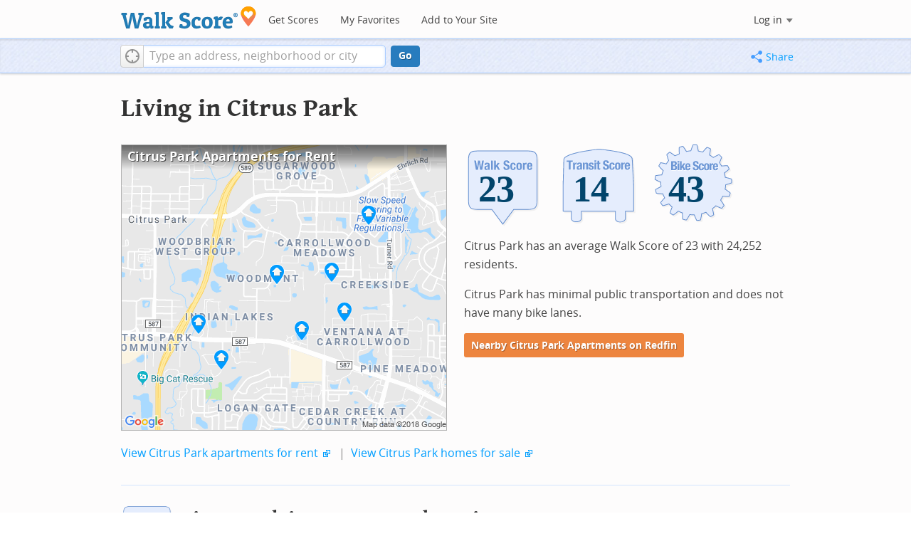

--- FILE ---
content_type: text/html; charset=utf-8
request_url: https://www.walkscore.com/FL/Citrus_Park
body_size: 8638
content:
<!DOCTYPE html><html xmlns:og="http://ogp.me/ns#" xmlns:fb="http://www.facebook.com/2008/fbml"> <head prefix="og: http://ogp.me/ns# fb: http://ogp.me/ns/fb# walk-score: http://ogp.me/ns/fb/walk-score#"> <meta http-equiv="X-UA-Compatible" content="IE=edge,chrome=1"> <meta name="viewport" content="width=device-width, initial-scale=1.0 user-scalable=yes" /> <meta http-equiv="content-type" content="text/html; charset=UTF-8"/> <meta http-equiv="content-language" content="en"> <meta name="msvalidate.01" content="4B461FBFB34199E256F083A963A8CE34" /> <link rel="stylesheet" href="https://pp.walk.sc/_/s/_g/4f4c8288bb7439747b0be89469a94f8d.css"> <style type="text/css"> </style> <title> Citrus Park Apartments for Rent and Citrus Park Rentals - Walk Score </title> <meta name="description" content="Find Citrus Park apartments for rent. View photos and maps of Citrus Park. See the best Citrus Park apartments for walking, biking, commuting and public transit." /> <!--[if gte IE 9]> <style type="text/css"> .gradient { filter: none; } </style> <![endif]--> <!--[if lt IE 9]> <style type="text/css"> .visible-smalltablet, .visible-phone, .visible-smallphone, .go-to-sidebar { display: none !important; } .simple-place { display: block !important; } .img-shadow { float: none !important; } .magazine [class*="span"] .img-shadow img { width: 100%; } .magazine [class*="span"] .profile img { max-width: none; } </style> <![endif]--> <meta property="og:url" content="https://www.walkscore.com/FL/Citrus_Park"/> <meta property="fb:app_id" content="133264856724753"/> <meta property="fb:admins" content="639335198,1009098,1356526099,506749889,733592108,100000351611452" /> <meta property="og:type" content="city" /> <meta property="og:site_name" content="Walk Score"/> <meta property="og:title" content="Citrus Park neighborhoods on Walk Score" /> <meta property="og:description" content="Check out the Walk Score of Citrus Park." /> <meta property="og:image" content="https://pp.walk.sc/_/s/_i/images/fb-walkscore-180.jpg"/> </head> <body class="pypage pages responsive magazine" itemscope itemtype="http://schema.org/WebPage"> <style type="text/css"> .tile-promo { display: none; } #feat-apartments { display: none !important } #crime-grade { display: none !important } #ws-smartbanner-b, a.map-enticement-link, .app-link-sms { display: none !important; } </style> <script>
  (function() {
    localStorage.removeItem('sb-skip-count'); 

    setInterval(function() {
      document.body.classList.remove('iphone', 'android'); 
      if (document.body.style.position === "fixed") document.body.style.position = ""; 
    }, 100);
  })();
</script> <script src="//www.google-analytics.com/cx/api.js"></script> <script></script> <div id="fb-root"></div> <div id="top"> <div class="root-container"> <div id="phone-address-bar" class='visible-phone'> <a href="/" data-ajax="false" class='logo'> </a> <ul class="nav nav-pills"> <li class="dropdown pull-left"> <a class="dropdown-toggle" data-toggle="dropdown" href="#"> </a> <ul class="dropdown-menu"> <li><a href='/' data-ajax="false">Search</a></li> <li><a href="/apartments/" id="mobile-nav-find-apartments" data-ajax="false" class="rentals">Find Apartments</a></li> <li><a href="/compare" rel="nofollow" data-ajax="false">My Favorites</a></li> </ul> </li> </ul> </div> <style> #phone-address-bar a.logo { top: 7px; width: 132px; height: 26px; background: url("https://pp.walk.sc/_/s/_i/images/ws-logo/walkscore-logo-132x26.png") 0 0 no-repeat; } @media only screen and (-webkit-min-device-pixel-ratio: 1.5), only screen and (min-device-pixel-ratio:1.5){ #phone-address-bar a.logo { background: url("https://pp.walk.sc/_/s/_i/images/ws-logo/walkscore-logo-264x52.png") 0 0 no-repeat; background-size: 132px 26px; -webkit-background-size: 132px 26px; -moz-background-size: 132px 26px; } } </style> <div id='respo-header' class='hidden-phone'> <div id="branding"> <a href="/" aria-label="Walk Score Logo"><img src="https://pp.walk.sc/_/s/_i/images/walk-score-2-sm.png" alt='Walk Score Logo' width="191" height="33"></a> </div> <div id="navigation"> <a href="/cities-and-neighborhoods/" class="w-btn">Get Scores</a> <a href="/compare" rel="nofollow" class="w-btn">My Favorites</a> <a href="/professional" rel="nofollow" class="w-btn">Add to Your Site</a> </div> <style> #branding { height: 33px; } #branding img { width: 191px; height: 33px; } #respo-header #navigation { left: 214px; top: 21px; } </style> <div id="nav-links"> <div id="btn-login" class="menu-button deactivated emherit"> <span class="avatar"><img id="default-login-head" src="https://pp.walk.sc/_/s/_i/images/search/login-head.png" width="30" /><img alt='Login default user image' id="login-head" src="https://pp.walk.sc/_/s/_i/images/search/login-head.png" /></span><button id="login-name" class="label"><span class="name noselect">Log in</span> <span class="toggle" aria-label="Menu"></span></button> <div class="shim"></div> <div id="login-menu" class="menu"> <div id="logged-in"> <p><a id="my-faves-link" href="/compare" rel="nofollow"><strong>Favorites</strong></a></p> <p><a id="my-places-link"><strong>Profile</strong></a></p> <p><button id="ws-fb-logout" class="link">Log out</button></p> </div> <div id="logged-out"> <p>Log in to save favorites.</p> <p><button id="ws-fb-login" class="fb-login" aria-label="Sign in with Facebook"></button> <p><button id="ws-oid-login" class="oid-login" aria-label="Sign in with Google"></button> </div> </div> </div> </div> </div></div> <div id="address-bar"> <div class="root-container"> <div id="get-score-form"> <div class="input-wrap score"> <form id="get-walkscore-form" name="address-query" class="addrbar-query address oneline" onsubmit='document.location.href = "/score/" + encodeAddress($("#addrbar-street").val()); return false;'> <div class="field-sizer with-geo"> <a role="button" href aria-label="Current Location" class="b-btn light geolocate" style="display: block;"><span class="icon"></span></a> <input type="text" value="" id="addrbar-street" name="street" class="ui-autocomplete-input street example-text" autocomplete="off" role="textbox" aria-autocomplete="list" aria-haspopup="true" placeholder="Type an address, neighborhood or city"> </div> <a onclick="$('#get-walkscore-form').submit(); return false;" class="b-btn go-btn" id="gs-address-go" href="#">Go</a> <div class="geolocation-api small-bullet"><span class='icon bullet-target'></span>Locate me</div> </form> </div> </div> <div id="address-bar-links"> <button id="share-button" class="icons-share-button menu-button no-highlight"> <span class="ico"></span><span class="label">Share</span> <div id="share-menu"></div> </button></div> </div> </div> </div> <div class="all-blocks"> <div class="container-wrap"><div class="container-fluid margins-phone"> <div id='title' class="block-wrap block-title"> <div class="row-fluid pad-top"> <div class="span12"> <h2>Living in Citrus Park</h2> </div> </div> </div> <div id='summary' class="block-wrap block-summary"> <div class="row-fluid pad-bot"> <div class="span6 hidden-phone"> <a href="https://www.redfin.com/city/21877/FL/Citrus-Park/apartments-for-rent" onclick="trackEvent(ACTIVE_COMPONENT, 'summary rental map click')" target="_blank"> <div class="clippy-frame titled-map"> <div class="map-header bump-smallphone"><h1>Citrus Park Apartments for Rent</h1></div> <div class="clippy-inner"> <img src="//pp.walk.sc/apartments/e/1/460x400/FL/Citrus_Park.png" alt="map of Citrus Park apartments for rent"> </div> </div> </a> </div> <div class="span6"> <div id='hood-badges' class="badges clearfix relative"> <div class='score-info-link' data-eventsrc='hood/city badges'> <div style="padding: 0; margin: 0; border: 0; outline: 0; "> <div style="border:0;outline:0;padding:0; margin: 0 9px;"> <div style="padding: 0; margin: 0; border: 0; outline: 0; position: relative; width: 100%; padding-bottom: 30%"> <div style="padding: 0; margin: 0; border: 0; outline: 0; position: absolute; top: 0; bottom: 0; left: 0; right: 0;"> <!--[if lte IE 8]><img src="//pp.walk.sc/badge/walk/score/23.png" style='border-radius: 0; box-shadow: none; outline: 0; color: transparent; margin: 0 0 0 2.000000%; float: left; padding: 0; width: 30.666667%; background: none; border: 0;'alt="23 Walk Score of Citrus Park, FL"><![endif]--> <!--[if gt IE 8]><img src="//pp.walk.sc/badge/walk/score/23.svg" style='border-radius: 0; box-shadow: none; outline: 0; color: transparent; margin: 0 0 0 2.000000%; float: left; padding: 0; width: 30.666667%; background: none; border: 0;'alt="23 Walk Score of Citrus Park, FL"><![endif]--> <!--[if !IE]> <!-- --><img src="//pp.walk.sc/badge/walk/score/23.svg" style='border-radius: 0; box-shadow: none; outline: 0; color: transparent; margin: 0 0 0 2.000000%; float: left; padding: 0; width: 30.666667%; background: none; border: 0;'alt="23 Walk Score of Citrus Park, FL"><!-- <![endif]--><!--[if lte IE 8]><img src="//pp.walk.sc/badge/transit/score/14.png" style='border-radius: 0; box-shadow: none; outline: 0; color: transparent; margin: 0 0 0 2.000000%; float: left; padding: 0; width: 30.666667%; background: none; border: 0;'alt="14 Transit Score of Citrus Park, FL"><![endif]--> <!--[if gt IE 8]><img src="//pp.walk.sc/badge/transit/score/14.svg" style='border-radius: 0; box-shadow: none; outline: 0; color: transparent; margin: 0 0 0 2.000000%; float: left; padding: 0; width: 30.666667%; background: none; border: 0;'alt="14 Transit Score of Citrus Park, FL"><![endif]--> <!--[if !IE]> <!-- --><img src="//pp.walk.sc/badge/transit/score/14.svg" style='border-radius: 0; box-shadow: none; outline: 0; color: transparent; margin: 0 0 0 2.000000%; float: left; padding: 0; width: 30.666667%; background: none; border: 0;'alt="14 Transit Score of Citrus Park, FL"><!-- <![endif]--><!--[if lte IE 8]><img src="//pp.walk.sc/badge/bike/score/43.png" style='border-radius: 0; box-shadow: none; outline: 0; color: transparent; margin: 0 0 0 2.000000%; float: left; padding: 0; width: 30.666667%; background: none; border: 0;'alt="43 Bike Score of Citrus Park, FL"><![endif]--> <!--[if gt IE 8]><img src="//pp.walk.sc/badge/bike/score/43.svg" style='border-radius: 0; box-shadow: none; outline: 0; color: transparent; margin: 0 0 0 2.000000%; float: left; padding: 0; width: 30.666667%; background: none; border: 0;'alt="43 Bike Score of Citrus Park, FL"><![endif]--> <!--[if !IE]> <!-- --><img src="//pp.walk.sc/badge/bike/score/43.svg" style='border-radius: 0; box-shadow: none; outline: 0; color: transparent; margin: 0 0 0 2.000000%; float: left; padding: 0; width: 30.666667%; background: none; border: 0;'alt="43 Bike Score of Citrus Park, FL"><!-- <![endif]--></div> </div></div></div> </div> </div> <p>Citrus Park has an average Walk Score of 23 with 24,252 residents.</p> <p>Citrus Park has minimal public transportation and does not have many bike lanes.</p> <p> <a class='o-btn tall' href='https://www.redfin.com/city/21877/FL/Citrus-Park/apartments-for-rent' onclick="trackEvent(ACTIVE_COMPONENT, 'apt search button', 'in summary text (mobile)');"> Nearby Citrus Park Apartments on Redfin </a> </p> </div> <div class="clear-all tiny-pad-top"> <p> <a href="https://www.redfin.com/city/21877/FL/Citrus-Park/apartments-for-rent" onclick="trackEvent(ACTIVE_COMPONENT, 'summary rental link click')" target="_blank"> View Citrus Park apartments for rent</a> <span class="icon offsite"></span> <span class="light">&nbsp;|&nbsp;</span> <a href="https://www.redfin.com/city/21877/FL/Citrus-Park" onclick="trackEvent(ACTIVE_COMPONENT, 'summary homes link click')" target="_blank"> View Citrus Park homes for sale</a> <span class="icon offsite"></span> </p> </div> </div> </div> <div id='walkscore' class="block-wrap block-walkscore"> <div class='mag-block'> <div class='block-header-badge'> <!--[if lte IE 8]><img src="//pp.walk.sc/badge/walk/score/23.png" alt="23 Walk Score of Citrus Park, FL"><![endif]--> <!--[if gt IE 8]><img src="//pp.walk.sc/badge/walk/score/23.svg" alt="23 Walk Score of Citrus Park, FL"><![endif]--> <!--[if !IE]> <!-- --><img src="//pp.walk.sc/badge/walk/score/23.svg" alt="23 Walk Score of Citrus Park, FL"><!-- <![endif]--> </div> <h2 class='with-sub'>Citrus Park is a Car-Dependent city</h2> <p class='subtitle'>Almost all errands require a car.</p> <div class="row-fluid clear-all"> <div class="span6"> <div class="titled-map"> <div class='map-header bump-smallphone'><h3>Walk Score Map</h3> <div class="map_key background_solid"><img id="walkability_map_spectrum" src="https://pp3.walk.sc/_/s/_i/images/map-spectrum-25.png"><div class="worst">25</div><div class="best">100</div></div> </div> <div id='map-walkscore' class='map min-300'></div> </div> <div class='align-left small-pad-top'> <div class="breadcrumbs"> <a href="/cities-and-neighborhoods/" title="United States Walkability Rankings">United States</a><span></span> <a href="/FL" title="Cities in Florida state">Florida</a><span></span> <a href="/FL/Citrus_Park" >Citrus Park</a></div> </div> </div> <div class="span6"> <div class="container-fluid"> <div class="row-fluid"> <div class="span12"> <p>Citrus Park has an average Walk Score of 23 with 24,252 residents.</p> <p> Citrus Park has minimal public transportation and does not have many bike lanes. </p> </div> </div> </div> </div> </div> </div> </div> <div id='rentals' class="block-wrap block-rentals"> <div class='mag-block apartments clearfix borderless pad-top'> <h2 class="visible-phone">Citrus Park Apartments for Rent</h2> <div class='tabs rent-sale-tabs group-of-2 align-left'><a class='square-tab title-tabs pressed' data-action="content-rent" href='https://www.redfin.com/rentals'><h2><span class="hidden-tablet">Citrus Park</span> Apartments for Rent</h2></a><a class='square-tab title-tabs clickable' data-action="content-sale" href='http://www.redfin.com'><h2><span class="hidden-tablet">Citrus Park</span> Homes for Sale</h2></a></div> <div class='content'> <div class='content-rent'> <p>Search for <a target='_blank' href='https://www.redfin.com/city/21877/FL/Citrus-Park/apartments-for-rent'>apartments in Citrus Park</a><span class='icon offsite'></span> or check out apartments in other Citrus Park neighborhoods. Links will open on our partner site <a target='_blank' href='https://www.redfin.com/rentals'>Redfin.com</a>.</p> <div class='row-fluid'> <div class="span6"> <ul class='textlist'> <li><a href="https://www.redfin.com/neighborhood/136629/FL/Citrus-Park/Belle-Glen/apartments-for-rent" target="_blank">Belle Glen, Citrus Park apartments for rent</a></li> <li><a href="https://www.redfin.com/neighborhood/143439/FL/Citrus-Park/Carrillon-Estates/apartments-for-rent" target="_blank">Carrillon Estates, Citrus Park apartments for rent</a></li> <li><a href="https://www.redfin.com/neighborhood/133686/FL/Citrus-Park/Carrollwood-Lakes/apartments-for-rent" target="_blank">Carrollwood Lakes, Citrus Park apartments for rent</a></li> <li><a href="https://www.redfin.com/neighborhood/73212/FL/Citrus-Park/Carrollwood-Meadows/apartments-for-rent" target="_blank">Carrollwood Meadows, Citrus Park apartments for rent</a></li> <li><a href="https://www.redfin.com/neighborhood/130374/FL/Citrus-Park/Carrollwood-Reserve/apartments-for-rent" target="_blank">Carrollwood Reserve, Citrus Park apartments for rent</a></li> <li><a href="https://www.redfin.com/neighborhood/141220/FL/Carrollwood/Carrollwood-Village/apartments-for-rent" target="_blank">Carrollwood Village, Citrus Park apartments for rent</a></li> <li><a href="https://www.redfin.com/neighborhood/143159/FL/Citrus-Park/Citrus-Park-Community/apartments-for-rent" target="_blank">Citrus Park Community, Citrus Park apartments for rent</a></li> <li><a href="https://www.redfin.com/neighborhood/129203/FL/Tampa/Ballast-Point/apartments-for-rent" target="_blank">Crescent Place Condominiums, Citrus Park apartments for rent</a></li> <li><a href="https://www.redfin.com/neighborhood/142880/FL/Citrus-Park/Easy-Street/apartments-for-rent" target="_blank">Easy Street, Citrus Park apartments for rent</a></li> <li><a href="https://www.redfin.com/neighborhood/73813/FL/Westchase/Fawn-Ridge/apartments-for-rent" target="_blank">Fawn Ridge, Citrus Park apartments for rent</a></li> </ul> </div> <div class="span6"> <ul class='textlist'> <li><a href="https://www.redfin.com/neighborhood/74294/FL/Citrus-Park/Henderson-Road/apartments-for-rent" target="_blank">Henderson Road, Citrus Park apartments for rent</a></li> <li><a href="https://www.redfin.com/neighborhood/74232/FL/Citrus-Park/Logan-Gate-Village/apartments-for-rent" target="_blank">Logan Gate Village, Citrus Park apartments for rent</a></li> <li><a href="https://www.redfin.com/neighborhood/412913/FL/Lake-Mary/Crystal-Lake-Winter-Homes/apartments-for-rent" target="_blank">Misty Oaks, Citrus Park apartments for rent</a></li> <li><a href="https://www.redfin.com/neighborhood/145856/FL/Carrollwood/Pine-Meadows/apartments-for-rent" target="_blank">Pine Meadows, Citrus Park apartments for rent</a></li> <li><a href="https://www.redfin.com/neighborhood/413254/FL/Port-Orange/Seminole-Woods/apartments-for-rent" target="_blank">Seminole Woods, Citrus Park apartments for rent</a></li> <li><a href="https://www.redfin.com/neighborhood/76062/FL/Northdale/Sugarwood-Grove/apartments-for-rent" target="_blank">Sugarwood Grove, Citrus Park apartments for rent</a></li> <li><a href="https://www.redfin.com/neighborhood/134547/FL/Lakeland/Winston/apartments-for-rent" target="_blank">The Pines Pineville, Citrus Park apartments for rent</a></li> <li><a href="https://www.redfin.com/neighborhood/56059/FL/Sunset/Darlington-Manor/apartments-for-rent" target="_blank">Tropical Highlands, Citrus Park apartments for rent</a></li> <li><a href="https://www.redfin.com/neighborhood/176466/VA/Virginia-Beach/Courthouse-Sandbridge/apartments-for-rent" target="_blank">Victoria Park, Citrus Park apartments for rent</a></li> <li><a href="https://www.redfin.com/neighborhood/145858/FL/Citrus-Park/Woodmont/apartments-for-rent" target="_blank">Woodmont, Citrus Park apartments for rent</a></li> </ul> </div> </div> </div> <div class='content-sale hide'> <p>Search for <a target='_blank' href='https://www.redfin.com/city/21877/FL/Citrus-Park'>homes in Citrus Park</a><span class='icon offsite'></span> or find a <a href="https://www.redfin.com/city/21877/FL/Citrus-Park/real-estate/agents" target="_blank">Citrus Park real estate agent</a><span class='icon offsite'></span> who knows walkable neighborhoods. Links will open on our partner site <a target='_blank' href='https://www.redfin.com'>Redfin.com</a>.</p> <div class='row-fluid'> <div class="span6"> <ul class='textlist'> <li><a href="https://www.redfin.com/neighborhood/136629/FL/Citrus-Park/Belle-Glen" target="_blank">Belle Glen, Citrus Park Real Estate</a></li> <li><a href="https://www.redfin.com/neighborhood/143439/FL/Citrus-Park/Carrillon-Estates" target="_blank">Carrillon Estates, Citrus Park Real Estate</a></li> <li><a href="https://www.redfin.com/neighborhood/133686/FL/Citrus-Park/Carrollwood-Lakes" target="_blank">Carrollwood Lakes, Citrus Park Real Estate</a></li> <li><a href="https://www.redfin.com/neighborhood/73212/FL/Citrus-Park/Carrollwood-Meadows" target="_blank">Carrollwood Meadows, Citrus Park Real Estate</a></li> <li><a href="https://www.redfin.com/neighborhood/130374/FL/Citrus-Park/Carrollwood-Reserve" target="_blank">Carrollwood Reserve, Citrus Park Real Estate</a></li> <li><a href="https://www.redfin.com/neighborhood/141220/FL/Carrollwood/Carrollwood-Village" target="_blank">Carrollwood Village, Citrus Park Real Estate</a></li> <li><a href="https://www.redfin.com/neighborhood/143159/FL/Citrus-Park/Citrus-Park-Community" target="_blank">Citrus Park Community, Citrus Park Real Estate</a></li> <li><a href="https://www.redfin.com/neighborhood/129203/FL/Tampa/Ballast-Point" target="_blank">Crescent Place Condominiums, Citrus Park Real Estate</a></li> <li><a href="https://www.redfin.com/neighborhood/142880/FL/Citrus-Park/Easy-Street" target="_blank">Easy Street, Citrus Park Real Estate</a></li> <li><a href="https://www.redfin.com/neighborhood/73813/FL/Westchase/Fawn-Ridge" target="_blank">Fawn Ridge, Citrus Park Real Estate</a></li> </ul> </div> <div class="span6"> <ul class='textlist'> <li><a href="https://www.redfin.com/neighborhood/74294/FL/Citrus-Park/Henderson-Road" target="_blank">Henderson Road, Citrus Park Real Estate</a></li> <li><a href="https://www.redfin.com/neighborhood/74232/FL/Citrus-Park/Logan-Gate-Village" target="_blank">Logan Gate Village, Citrus Park Real Estate</a></li> <li><a href="https://www.redfin.com/neighborhood/412913/FL/Lake-Mary/Crystal-Lake-Winter-Homes" target="_blank">Misty Oaks, Citrus Park Real Estate</a></li> <li><a href="https://www.redfin.com/neighborhood/145856/FL/Carrollwood/Pine-Meadows" target="_blank">Pine Meadows, Citrus Park Real Estate</a></li> <li><a href="https://www.redfin.com/neighborhood/413254/FL/Port-Orange/Seminole-Woods" target="_blank">Seminole Woods, Citrus Park Real Estate</a></li> <li><a href="https://www.redfin.com/neighborhood/76062/FL/Northdale/Sugarwood-Grove" target="_blank">Sugarwood Grove, Citrus Park Real Estate</a></li> <li><a href="https://www.redfin.com/neighborhood/134547/FL/Lakeland/Winston" target="_blank">The Pines Pineville, Citrus Park Real Estate</a></li> <li><a href="https://www.redfin.com/neighborhood/56059/FL/Sunset/Darlington-Manor" target="_blank">Tropical Highlands, Citrus Park Real Estate</a></li> <li><a href="https://www.redfin.com/neighborhood/176466/VA/Virginia-Beach/Courthouse-Sandbridge" target="_blank">Victoria Park, Citrus Park Real Estate</a></li> <li><a href="https://www.redfin.com/neighborhood/145858/FL/Citrus-Park/Woodmont" target="_blank">Woodmont, Citrus Park Real Estate</a></li> </ul> </div> </div> </div> </div> </div> </div> <div id='nearby_cities' class="block-wrap block-nearby_cities"> <div class='hidden-phone'> <h5 class='pad-top'>Nearby Cities</h5> <div class="row-fluid small-phone"> <ul class='textlist'> <li class='inblock r-indent10'> <a href="https://www.redfin.com/city/1357/FL/Belleair-Beach/apartments-for-rent"> Belleair Beach Apartments</a> </li> <li class='inblock r-indent10'> <a href="https://www.redfin.com/city/1351/FL/Belleair/apartments-for-rent"> Belleair Apartments</a> </li> <li class='inblock r-indent10'> <a href="https://www.redfin.com/city/1364/FL/Belleair-Bluffs/apartments-for-rent"> Belleair Bluffs Apartments</a> </li> <li class='inblock r-indent10'> <a href="https://www.redfin.com/city/1374/FL/Belleair-Shore/apartments-for-rent"> Belleair Shore Apartments</a> </li> <li class='inblock r-indent10'> <a href="https://www.redfin.com/city/8615/FL/Indian-Shores/apartments-for-rent"> Indian Shores Apartments</a> </li> <li class='inblock r-indent10'> <a href="https://www.redfin.com/city/10792/FL/Madeira-Beach/apartments-for-rent"> Madeira Beach Apartments</a> </li> <li class='inblock r-indent10'> <a href="https://www.redfin.com/city/8606/FL/Indian-Rocks-Beach/apartments-for-rent"> Indian Rocks Beach Apartments</a> </li> <li class='inblock r-indent10'> <a href="https://www.redfin.com/city/9216/FL/Kenneth-City/apartments-for-rent"> Kenneth City Apartments</a> </li> <li class='inblock r-indent10'> <a href="https://www.redfin.com/city/12405/FL/New-Port-Richey/apartments-for-rent"> New Port Richey Apartments</a> </li> <li class='inblock r-indent10'> <a href="https://www.redfin.com/city/13236/FL/Oldsmar/apartments-for-rent"> Oldsmar Apartments</a> </li> </ul> </div> </div> </div> <div id='ad' class="block-wrap block-ad"> <div class='mag-block borderless hidden-phone'> <!-- CityHood_BTF_Top_728x90 --> <div id='div-gpt-ad-1367605307363-2' style='width:728px; height:90px;' class='google-banner'> </div> </div> </div> <div id='hood-ranks' class="block-wrap block-hood-ranks"> <div id='hoods-list' class='mag-block borderless small-phone'> <h2>Citrus Park Neighborhoods</h2></a> <div class="stripe-table"> <table id="hoods-list-table" class='tablesorter'> <thead class='emherit'> <tr> <th><p class='hidden-phone'>Rank</p><p class='visible-phone'>#</p><span></span></th> <th><p>Name</p><span></span></th> <th><p>Walk Score</p><span></span></th> <th><p>Transit Score</p><span></span></th> <th><p>Bike Score</p><span></span></th> <th class="population hidden-phone"><p>Population</p><span></span></th> </tr> </thead> <tbody> <tr class="hoods-list-item" id="item-172761"> <td class="rank">1</td> <td class="name"><a href="/FL/Citrus_Park/Carrollwood_Meadows">Carrollwood Meadows</a></td> <td class="walkscore">16</td> <td class="transitscore"> 10 </td> <td class="bikescore"> 45 </td> <td class="population hidden-phone">2,140</td> </tr> </tbody> </table> </div> <div class="row-fluid small-phone pad-top"> <div class="span6 tiny-pad-top" id="hood-table-morelink-container"> </div> </div> </div> </div> <div id='bikescore' class="block-wrap block-bikescore"> <div class='mag-block'> <div class='block-header-badge'> <!--[if lte IE 8]><img src="//pp.walk.sc/badge/bike/score/43.png" alt="43 Bike Score of Citrus Park, FL"><![endif]--> <!--[if gt IE 8]><img src="//pp.walk.sc/badge/bike/score/43.svg" alt="43 Bike Score of Citrus Park, FL"><![endif]--> <!--[if !IE]> <!-- --><img src="//pp.walk.sc/badge/bike/score/43.svg" alt="43 Bike Score of Citrus Park, FL"><!-- <![endif]--> </div> <h2 class='with-sub'>Citrus Park is Somewhat Bikeable</h2> <p class='subtitle'>Minimal bike infrastructure.</p> <div class="row-fluid clear-all hidden-phone"> <div class="span9"> <div class="titled-map"> <div id='bikescore-map-header' class='map-header bump-smallphone'> <div class="map_key background_solid"><img id="walkability_map_spectrum" src="https://pp3.walk.sc/_/s/_i/images/map-spectrum-25.png"><div class="worst">25</div><div class="best">100</div></div> </div> <div id='map-bikescore' class='map min-300'></div> </div> </div> <div class="span3 hidden-phone"> <div id="big-buttons" class='big-buttons'> <div id="bike-score" class="b-btn light"> <h5>Bike <br />Score</h5> <pre class="ascii">

     o__
    _.>/ _
___(_)_\(_)___
          </pre> </div> <div id="bike-lanes" class="b-btn light"> <h5>Bike <br />Lanes</h5> <pre class="ascii">

________________
 __  __  __  __
________________
          </pre> </div> <div id="hills" class="b-btn light"> <h5>Hills</h5> <pre class="ascii">
          _
         / \
   _   _/   \
__/ \_/      \__
          </pre> </div> <div id="bike-commuters" class="b-btn light"> <h5>Bike <br />Commute<span class='hidden-smalltablet'>rs</span></h5> <pre class="ascii">
              _
             |_|
/\           |_|
[]...........|_|
          </pre> </div> <br class='clear-all' /> </div> </div> </div> </div> </div> <div id='ad' class="block-wrap block-ad"> <div class='mag-block borderless hidden-phone'> <!-- CityHood_BTF_Middle_728x90 --> <div id='div-gpt-ad-1367605307363-1' style='width:728px; height:90px;' class='google-banner'> </div> </div> </div> <div id='social' class="block-wrap block-social"> <div class='mag-block'> <h2>Citrus Park is Talking About...</h2> <div class="row-fluid tagcloud"> <div class="span8"> <span style="font-size: 3.3728em;" class="term hue-a top">play</span> <span style="font-size: 2.2184em;" class="term hue-b reg">money</span> <span style="font-size: 2.2848em;" class="term hue-c reg">run</span> <span style="font-size: 2.7464em;" class="term hue-a mid">god</span> <span style="font-size: 2.0208em;" class="term hue-b reg">song</span> <span style="font-size: 2.3176em;" class="term hue-c reg">job</span> <span style="font-size: 4.0em;" class="term hue-a top">movie</span> <span style="font-size: 3.0104em;" class="term hue-b mid">drink</span> <span style="font-size: 2.0208em;" class="term hue-c reg">florida</span> <span style="font-size: 2.7464em;" class="term hue-a mid">school</span> <span style="font-size: 2.0208em;" class="term hue-b reg">walk</span> <span style="font-size: 2.6144em;" class="term hue-c mid">mall</span> <span style="font-size: 3.3072em;" class="term hue-a top">sleep</span> <span style="font-size: 2.0536em;" class="term hue-b reg">regal citrus park 20</span> <span style="font-size: 2.812em;" class="term hue-c mid">car</span> <span style="font-size: 2.5816em;" class="term hue-a mid">westfield citrus park</span> <span style="font-size: 2.2848em;" class="term hue-b reg">party</span> <span style="font-size: 2.1528em;" class="term hue-c reg">shopping</span> <span style="font-size: 2.6808em;" class="term hue-a mid">eat</span> <span style="font-size: 3.076em;" class="term hue-b mid">tampa</span> </div> <div class="span4"> <div class="comment"> <div class="square-quote"> <span class="arrow hidden-phone"></span> <span class="arrow up visible-phone"></span> <form id="tweet-form" name="tweet-form" class="ws-default floated" method="post"> <p class="tight">Citrus Park is all about:</p> <input id="tweet-hood" name="tweet-hood" type="text" /> <a class="b-btn tall">Tweet @WalkScore</a> </form> </div> </div> </div> </div> </div> </div> <div id='ad' class="block-wrap block-ad"> <div class='mag-block borderless hidden-phone'> <!-- CityHood_BTF_Bottom_728x90 --> <div id='div-gpt-ad-1367605307363-0' style='width:728px; height:90px;' class='google-banner'> </div> </div> </div> <div id='apts-near' class="block-wrap block-apts-near"> <div class ="mag-block borderless hidden-phone"> <div class="row-fluid"><div class="span6"> <div id="parks-list" class="places-list info-links"> <h5>Apartments Near Parks</h5> <ol class='textlist'> <li><a href="/apartments/nearby/carrollwod-meadows-park-citrus-park">Carrollwod Meadows Park</a></li><li><a href="/apartments/nearby/citrus-park-sports-complex-citrus-park">Citrus Park Sports Complex</a></li><li><a href="/apartments/nearby/logans-gate-park-citrus-park">Logans Gate Park</a></li><li><a href="/apartments/nearby/monterey-lakeside-logans-gate-park-citrus-park">Monterey Lakeside/Logans Gate Park</a></li><li><a href="/apartments/nearby/peterson-road-park-citrus-park">Peterson Road Park</a></li> </ol> </div> </div></div> <div class="row-fluid"><div class="span6"> <div id="highschools-list" class="places-list info-links"> <h5>Apartments Near Citrus Park Schools</h5> <ol class='textlist'> <li><a href="/apartments/nearby/keystone-preparatory-high-school-tampa">Keystone Preparatory High School</a></li> </ol> </div> </div></div> </div> </div> <div id='products' class="block-wrap block-products"> <div class='mag-block'> <h2><a href="/professional/">Walk Score Professional</a></h2> <div class="row-fluid constrain-phone"> <div class="span4"> <h3>Real Estate</h3> <a href="/professional/walk-score-widget.php" class="img-shadow"><img src='https://pp3.walk.sc/_/s/_i/images/ws_widget/ws_widget-460x212.png' alt="Walk Score Neighborhood Map" /></a> <p class='clear-all pad-top'>Add Walk Score, Bike Score, and Transit Score to your rental and for sale properties with the <a href="/professional/walk-score-widget.php">Walk Score Widget</a>.</p> </div> <div class="span4"> <h3>Software Developers</h3> <a href="/professional/walk-score-apis.php" class="img-shadow"><img src='https://pp2.walk.sc/_/s/_i/images/product-apis-01.jpg' alt="Walk Score APIs" /></a> <p class='clear-all pad-top'>Build apps with Walk Score, public transit data, and commute and travel times via <a href="/professional/walk-score-apis.php">Walk Score APIs</a>. </div> <div class="span4"> <h3>Data and Analysis</h3> <a href="/professional/research.php" class="img-shadow"><img src='https://pp2.walk.sc/_/s/_i/images/product-data-01.jpg' alt="Walk Score Data and Research" /></a> <p class='clear-all pad-top'>Use <a href="/professional/research.php">Walk Score data</a> for real estate, public health, finance, and urban planning research and analysis.</p> </div> </div> </div> </div> </div></div> </div> <script>window.initialize = function(){ window._goodToGo = true }</script> <script src="https://pp.walk.sc/_/s/_g/746b7be055773d3812ba191babd77ac7.js"></script> <script>$LAB.setGlobalDefaults({AllowDuplicates:false});</script> <!--[if IE]><script>$LAB.setGlobalDefaults({AlwaysPreserveOrder:true});</script><![endif]--> <div id="footer"><div id="city-footer"> <div class="container-fluid margins-phone"> <div class="root-container clearfix row-fluid"> <div class='span6 clearfix'> <div class='clear-all'> <div class="section clear-all with-social"> <h5><a href="/">Walk Score</a></h5> <div id="social-media-buttons" class="social-buttons"> <button aria-label="Twitter" onclick='trackNavigationNewWindow("http://twitter.com/walkscore", ACTIVE_COMPONENT, "follow us", "twitter")' class='s-btn friend-twitter'> </button> <button aria-label="Facebook" onclick='trackNavigationNewWindow("http://www.facebook.com/walkscore", ACTIVE_COMPONENT, "follow us", "facebook")' class='s-btn friend-facebook'> </button> <button aria-label="Email" onclick='trackNavigation("/how-it-works/#join-list", ACTIVE_COMPONENT, "follow us", "email list")' class='s-btn friend-email-list'> </button><div onclick='trackNavigationNewWindow("http://plus.google.com/+walkscore/", ACTIVE_COMPONENT, "follow us", "google plus")' class='s-btn friend-google'> </div></div> <ul> <li><a href="/about.shtml">About</a></li> <li><a href="/how-it-works/">How It Works</a></li> <li><a href="/press/">Press</a></li> <li><a href="/terms-of-use.shtml" rel="nofollow">Terms &amp; Privacy</a></li> <li><div style="visibility:visible;"><a href="/contact" target="_blank" rel="nofollow">Feedback</a></div></li> </ul> </div> <div class="section wide"> <h5><a href="/professional/">Professional</a></h5> <ul> <li><a href="/professional/walk-score-widget.php">Walk Score Widget</a></li> <li><a href="/professional/walk-score-apis.php">Walk Score APIs</a></li> <li><a href="/professional/research.php">Data Services</a></li> <li><a href="/professional/real-estate-professionals.php">Real Estate Professionals</a></li> <li><a href="/professional/walkability-research.php">Walkability Research</a></li> <li><a href="/professional/badges.php">Badges</a></li> </ul> </div> </div> <p class="accessibility-contact">If you are using a screen reader or having trouble reading this website, please call Walk Score customer service at (253) 256-1634.</p> <p class="credit"><br />&copy; 2026 Walk Score</p> </div> </div> <noscript> <img src="http://b.scorecardresearch.com/p?c1=2&c2=15053602&cv=2.0&cj=1" /> </noscript></div> </div> <!--<![endif]--> <!--[if lt IE 8]> <div class="get-gcf alert" style="z-index:999;"><a href="http://www.google.com/chromeframe?redirect=true&user=true"><img src="//www.google.com/images/icons/illustrations/chrome_frame-128.png" alt="Google Chrome Frame logo"/></a> <div class="message"><h4>To use Walk Score Apartment Search with this browser you need the Google Chrome Frame plugin.</h4><a href="http://www.google.com/chromeframe?redirect=true&user=true" class="button">Get Google Chrome Frame </a><p>It's free and installs in seconds. <a href="http://www.google.com/chromeframe?redirect=true&user=true">Learn more</a>.</p></div></div> <![endif]--> <script>(function(){var start=function(){(window.wLAB = $LAB).wait(function(){window.ACTIVE_COMPONENT = "city page";window.isMobile = false;}).script("https://ajax.googleapis.com/ajax/libs/jquery/1.9.1/jquery.min.js").script("https://cdn2.walk.sc/2/js/_expanders_vcymmcep.js").wait(function(){window.trueWinWidth = function(){return Math.max($(window).outerWidth(true), window.outerWidth);}}).wait(function(){;(function() {'use strict';$('body').addClass('loaded-' + (trueWinWidth()>=850 ? "with":"without") + '-sidebar');var sidebarBlocks = $('.go-to-sidebar').toArray();var anchors = [];if (sidebarBlocks.length) {var sortByWeight = function(a, b){var aWeight = Number($(a).attr('data-sidebar-weight') || 10);var bWeight = Number($(b).attr('data-sidebar-weight') || 10);return ((aWeight < bWeight) ? -1 : ((aWeight > bWeight) ? 1 : 0));};sidebarBlocks.sort(sortByWeight);$.each(sidebarBlocks, function(i,e) {anchors.push($('#'+$(e).attr('data-sidebar-anchor')));});var sidebar = $('.respo-sidebar');window.isShowingSidebar = true;var alertSidebarShown = function(){if (window.isShowingSidebar){$.event.trigger("sidebarShown");}};var resizeFunc = function(){var showSidebar = (trueWinWidth() >= 850);if (showSidebar != window.isShowingSidebar){window.isShowingSidebar = showSidebar;if (showSidebar){$.each(sidebarBlocks, function(i,e) {sidebar.append($(e).parent());});alertSidebarShown();}else {$.each(sidebarBlocks, function(i,e) {anchors[i].after($(e).parent());});}}};alertSidebarShown();$(window).resize(resizeFunc);resizeFunc();}})();}).script("https://maps.googleapis.com/maps/api/js?callback=initialize&libraries=geometry,places&client=gme-redfin&channel=walkscore-untracked-page").script("https://pp.walk.sc/_/s/_p/hood/ed4eaff4ad8ba29a54fc5befa974b3c4.js");$LAB};if(window.addEventListener)window.addEventListener("load",start,false);else window.attachEvent("onload",start);})()</script> </body> </html>

--- FILE ---
content_type: text/html; charset=utf-8
request_url: https://www.google.com/recaptcha/api2/aframe
body_size: 266
content:
<!DOCTYPE HTML><html><head><meta http-equiv="content-type" content="text/html; charset=UTF-8"></head><body><script nonce="u2ETyKUf7NTRmDraVThSnw">/** Anti-fraud and anti-abuse applications only. See google.com/recaptcha */ try{var clients={'sodar':'https://pagead2.googlesyndication.com/pagead/sodar?'};window.addEventListener("message",function(a){try{if(a.source===window.parent){var b=JSON.parse(a.data);var c=clients[b['id']];if(c){var d=document.createElement('img');d.src=c+b['params']+'&rc='+(localStorage.getItem("rc::a")?sessionStorage.getItem("rc::b"):"");window.document.body.appendChild(d);sessionStorage.setItem("rc::e",parseInt(sessionStorage.getItem("rc::e")||0)+1);localStorage.setItem("rc::h",'1768749904950');}}}catch(b){}});window.parent.postMessage("_grecaptcha_ready", "*");}catch(b){}</script></body></html>

--- FILE ---
content_type: image/svg+xml
request_url: https://pp.walk.sc/badge/bike/score/43.svg
body_size: 9206
content:
<?xml version="1.0" encoding="iso-8859-1"?>
<!-- Generator: Adobe Illustrator 15.0.0, SVG Export Plug-In . SVG Version: 6.00 Build 0)  -->
<!DOCTYPE svg PUBLIC "-//W3C//DTD SVG 1.1//EN" "http://www.w3.org/Graphics/SVG/1.1/DTD/svg11.dtd">
<svg version="1.1" xmlns="http://www.w3.org/2000/svg" xmlns:xlink="http://www.w3.org/1999/xlink" x="0px" y="0px" width="126px"
	 height="126px" viewBox="0 0 126 126" style="enable-background:new 0 0 126 126;" xml:space="preserve">
<g id="bs-badge">
  <path style="opacity:0.1;fill:#848383;" d="M69.94,117.72c-1.179-2.376-2.28-4.919-3.271-7.572
    c-0.225,0.003-1.319,0.015-1.319,0.015c-0.484-0.003-1.134-0.017-1.538-0.039c-0.979-0.021-1.952-0.111-2.897-0.203
    c-1.365,2.573-2.846,5.012-4.411,7.255c-0.189,0.271-0.498,0.428-0.822,0.428c-0.058,0-0.116-0.005-0.173-0.014
    c-1.437-0.255-2.981-0.612-4.719-1.092c-0.403-0.112-0.695-0.464-0.73-0.883c-0.184-2.224-0.277-4.447-0.277-6.607
    c0-0.538,0.005-1.073,0.016-1.6c-0.804-0.286-1.589-0.606-2.354-0.921l-0.282-0.115c-0.008-0.003-0.016-0.007-0.022-0.01
    c-1.024-0.448-1.858-0.838-2.618-1.223c-2.097,1.822-4.315,3.526-6.76,5.196c-0.17,0.117-0.367,0.175-0.564,0.175
    c-0.181,0-0.362-0.048-0.522-0.147c-1.237-0.756-2.541-1.633-3.988-2.678c-0.265-0.19-0.414-0.495-0.414-0.811
    c0-0.096,0.015-0.193,0.043-0.29c0.836-2.766,1.74-5.312,2.752-7.753c-0.708-0.609-1.408-1.249-2.088-1.91
    c-0.003-0.003-0.006-0.007-0.009-0.01l-0.192-0.193c-0.601-0.602-1.216-1.217-1.803-1.869c-2.647,0.964-5.337,1.765-8.205,2.44
    c-0.077,0.018-0.154,0.027-0.231,0.027c-0.309,0-0.605-0.145-0.796-0.397c-1.124-1.49-1.995-2.744-2.74-3.946
    c-0.101-0.162-0.15-0.345-0.15-0.527c0-0.216,0.07-0.433,0.21-0.611c1.621-2.095,3.441-4.195,5.411-6.251
    c-0.433-0.815-0.867-1.656-1.242-2.523c-0.417-0.888-0.785-1.817-1.101-2.641c-2.888-0.058-5.759-0.28-8.542-0.66
    c-0.391-0.053-0.714-0.332-0.825-0.71c-0.386-1.321-0.73-2.749-1.118-4.626c-0.015-0.066-0.021-0.136-0.021-0.203
    c0-0.346,0.181-0.675,0.489-0.857c2.419-1.44,4.884-2.752,7.337-3.906c-0.109-0.958-0.197-1.861-0.239-2.789
    c-0.046-0.649-0.067-1.354-0.067-2.219c0,0,0.003-0.318,0.005-0.634c-2.686-1.085-5.281-2.312-7.726-3.657
    c-0.321-0.177-0.518-0.517-0.518-0.879c0-0.028,0-0.056,0.003-0.084c0.135-1.541,0.359-3.138,0.667-4.748
    c0.079-0.408,0.401-0.727,0.81-0.798c2.733-0.481,5.512-0.823,8.269-1.019c0.225-0.854,0.49-1.691,0.75-2.505l0.058-0.183
    c0.001-0.005,0.003-0.008,0.005-0.014c0.299-0.9,0.629-1.795,0.985-2.672c-2.053-1.918-4.019-3.988-5.853-6.156
    c-0.156-0.184-0.236-0.413-0.236-0.646c0-0.152,0.036-0.306,0.106-0.448c0.643-1.275,1.386-2.602,2.341-4.168
    c0.185-0.301,0.511-0.479,0.855-0.479c0.064,0,0.128,0.006,0.192,0.019l1.444,0.282c2.027,0.391,3.807,0.735,5.896,1.348
    c0.101-0.17,0.198-0.342,0.299-0.518c0.316-0.553,0.643-1.123,1.115-1.705c0.005-0.006,0.011-0.014,0.018-0.021
    c0.293-0.341,0.529-0.69,0.78-1.062c0.234-0.346,0.473-0.697,0.765-1.053c-0.71-1.582-1.155-3.191-1.59-4.75
    c-0.279-1.008-0.567-2.049-0.928-3.088c-0.037-0.107-0.054-0.218-0.054-0.326c0-0.282,0.119-0.557,0.338-0.75
    c1.381-1.22,2.562-2.189,3.719-3.051c0.176-0.133,0.386-0.199,0.598-0.199c0.183,0,0.366,0.05,0.526,0.149
    c2.273,1.407,4.581,3.014,6.874,4.786c0.505-0.228,1.061-0.406,1.604-0.578c0.579-0.187,1.123-0.359,1.514-0.562
    c0.841-0.49,1.714-0.917,2.561-1.327c-0.127-1.774-0.191-3.53-0.191-5.231c0-1.068,0.026-2.148,0.079-3.213
    c0.019-0.394,0.266-0.738,0.633-0.883c1.57-0.617,3.197-1.116,4.581-1.523c0.093-0.027,0.188-0.04,0.282-0.04
    c0.311,0,0.611,0.146,0.803,0.403c1.755,2.362,3.266,4.61,4.608,6.852c0.865-0.181,1.793-0.344,2.815-0.495
    c0.005,0,0.008,0,0.011,0c0.923-0.125,1.894-0.251,2.872-0.33c0.82-2.673,1.817-5.337,2.969-7.925
    c0.16-0.36,0.518-0.593,0.914-0.593c0.001,0,0.003,0,0.004,0c1.883,0.009,3.423,0.077,4.844,0.216
    c0.41,0.041,0.753,0.329,0.865,0.725c0.73,2.6,1.333,5.297,1.796,8.027c0.897,0.145,1.822,0.326,2.806,0.549
    c0.852,0.186,1.74,0.414,2.809,0.725c1.793-2.248,3.705-4.373,5.686-6.326c0.19-0.189,0.443-0.289,0.701-0.289
    c0.119,0,0.239,0.021,0.354,0.064c1.357,0.516,2.804,1.143,4.424,1.92c0.35,0.168,0.569,0.521,0.569,0.902
    c0,0.036-0.004,0.071-0.007,0.106c-0.311,2.881-0.726,5.544-1.269,8.114c0.786,0.458,1.547,0.945,2.291,1.421l0.104,0.067
    c0.012,0.008,0.022,0.014,0.034,0.022l0.305,0.213c0.671,0.466,1.358,0.942,2.028,1.453c2.341-1.38,4.837-2.656,7.612-3.892
    c0.131-0.058,0.27-0.087,0.407-0.087c0.246,0,0.49,0.092,0.678,0.265c1.368,1.261,2.454,2.331,3.417,3.369
    c0.175,0.189,0.267,0.434,0.267,0.68c0,0.155-0.037,0.312-0.111,0.459c-0.553,1.071-0.914,2.078-1.266,3.052
    c-0.424,1.181-0.861,2.396-1.623,3.676c0.223,0.394,0.367,0.773,0.5,1.123c0.154,0.405,0.287,0.757,0.525,1.106
    c0.569,0.776,1.082,1.59,1.572,2.39c1.976-0.294,3.762-0.341,5.643-0.392c0.737-0.019,1.5-0.038,2.298-0.073
    c0.015,0,0.03-0.001,0.045-0.001c0.374,0,0.717,0.208,0.89,0.541c0.673,1.307,1.313,2.74,1.961,4.383
    c0.047,0.118,0.069,0.243,0.069,0.366c0,0.282-0.119,0.558-0.34,0.751c-2.095,1.844-4.271,3.574-6.479,5.148
    c0.195,0.627,0.365,1.255,0.53,1.869l0.218,0.805c0.005,0.017,0.011,0.044,0.015,0.061l0.184,0.838
    c0.138,0.627,0.28,1.27,0.397,1.924c2.708,0.541,5.422,1.258,8.271,2.18c0.383,0.125,0.655,0.466,0.688,0.867
    c0.106,1.265,0.228,2.935,0.228,4.627v0.144c0,0.417-0.258,0.79-0.648,0.937c-2.516,0.945-5.186,1.787-7.941,2.512
    c-0.065,0.923-0.144,1.865-0.29,2.803c-0.115,0.948-0.288,1.886-0.466,2.801c2.481,1.589,4.802,3.269,6.902,4.997
    c0.234,0.194,0.364,0.479,0.364,0.774c0,0.089-0.012,0.181-0.037,0.271c-0.396,1.396-0.897,2.881-1.535,4.532
    c-0.147,0.388-0.521,0.642-0.935,0.642c-0.003,0-0.008,0-0.011,0c-2.9-0.035-5.631-0.2-8.322-0.502
    c-0.358,0.755-0.75,1.488-1.13,2.205l-0.155,0.29c-0.005,0.011-0.011,0.022-0.018,0.033l-0.016,0.029
    c-0.46,0.791-0.933,1.605-1.444,2.401c1.598,2.157,3.112,4.488,4.615,7.104c0.09,0.155,0.133,0.325,0.133,0.497
    c0,0.216-0.07,0.433-0.208,0.612c-0.978,1.267-2.015,2.502-3.08,3.672c-0.192,0.213-0.465,0.327-0.74,0.327
    c-0.123,0-0.247-0.022-0.365-0.069c-2.616-1.031-5.167-2.182-7.593-3.426c-0.795,0.745-1.472,1.342-2.137,1.888
    c-0.771,0.643-1.517,1.225-2.261,1.765c0.728,2.701,1.297,5.481,1.694,8.273c0.006,0.047,0.01,0.095,0.01,0.142
    c0,0.348-0.18,0.673-0.482,0.855c-1.609,0.973-2.955,1.713-4.24,2.33c-0.138,0.065-0.285,0.098-0.431,0.098
    c-0.245,0-0.487-0.09-0.676-0.262c-2.008-1.836-3.958-3.819-5.809-5.904c-0.873,0.355-1.766,0.673-2.676,0.99
    c-0.003,0.002-0.008,0.003-0.013,0.005c-0.988,0.33-1.898,0.604-2.763,0.835c-0.293,2.654-0.766,5.387-1.438,8.325
    c-0.09,0.395-0.407,0.693-0.805,0.763c-1.86,0.322-3.377,0.532-4.779,0.66c-0.032,0.003-0.062,0.005-0.093,0.005
    C70.459,118.274,70.11,118.062,69.94,117.72"/>
  <path style="fill:#628DCE;" d="M67.94,115.72c-1.179-2.376-2.28-4.919-3.271-7.572c-0.225,0.003-1.319,0.015-1.319,0.015
    c-0.484-0.003-1.134-0.017-1.538-0.039c-0.979-0.021-1.952-0.111-2.897-0.203c-1.365,2.573-2.846,5.012-4.411,7.255
    c-0.189,0.271-0.498,0.428-0.822,0.428c-0.058,0-0.116-0.005-0.173-0.014c-1.437-0.255-2.981-0.612-4.719-1.092
    c-0.403-0.112-0.695-0.464-0.73-0.883c-0.184-2.224-0.277-4.447-0.277-6.607c0-0.538,0.005-1.073,0.016-1.6
    c-0.804-0.286-1.589-0.606-2.354-0.921l-0.282-0.115c-0.008-0.003-0.016-0.007-0.022-0.01c-1.024-0.448-1.858-0.838-2.618-1.223
    c-2.097,1.822-4.315,3.526-6.76,5.196c-0.17,0.117-0.367,0.175-0.564,0.175c-0.181,0-0.362-0.048-0.522-0.147
    c-1.237-0.756-2.541-1.633-3.988-2.678c-0.265-0.19-0.414-0.495-0.414-0.811c0-0.096,0.015-0.193,0.043-0.29
    c0.836-2.766,1.74-5.312,2.752-7.753c-0.708-0.609-1.408-1.249-2.088-1.91c-0.003-0.003-0.006-0.007-0.009-0.01l-0.192-0.193
    c-0.601-0.602-1.216-1.217-1.803-1.869c-2.647,0.964-5.337,1.765-8.205,2.44c-0.077,0.018-0.154,0.027-0.231,0.027
    c-0.309,0-0.605-0.145-0.796-0.397c-1.124-1.49-1.995-2.744-2.74-3.946c-0.101-0.162-0.15-0.345-0.15-0.527
    c0-0.216,0.07-0.433,0.21-0.611c1.621-2.095,3.441-4.195,5.411-6.251c-0.433-0.815-0.867-1.656-1.242-2.523
    c-0.417-0.888-0.785-1.817-1.101-2.641c-2.888-0.058-5.759-0.28-8.542-0.66c-0.391-0.053-0.714-0.332-0.825-0.71
    c-0.386-1.321-0.73-2.749-1.118-4.626c-0.015-0.066-0.021-0.136-0.021-0.203c0-0.346,0.181-0.675,0.489-0.857
    c2.419-1.44,4.884-2.752,7.337-3.906c-0.109-0.958-0.197-1.861-0.239-2.789c-0.046-0.649-0.067-1.354-0.067-2.219
    c0,0,0.003-0.318,0.005-0.634c-2.686-1.085-5.281-2.312-7.726-3.657c-0.321-0.177-0.518-0.517-0.518-0.879
    c0-0.028,0-0.056,0.003-0.084c0.135-1.541,0.359-3.138,0.667-4.748c0.079-0.408,0.401-0.727,0.81-0.798
    c2.733-0.481,5.512-0.823,8.269-1.019c0.225-0.854,0.49-1.691,0.75-2.505l0.058-0.183c0.001-0.005,0.003-0.008,0.005-0.014
    c0.299-0.9,0.629-1.795,0.985-2.672c-2.053-1.918-4.019-3.988-5.853-6.156c-0.156-0.184-0.236-0.413-0.236-0.646
    c0-0.152,0.036-0.306,0.106-0.448c0.643-1.275,1.386-2.602,2.341-4.168c0.185-0.301,0.511-0.479,0.855-0.479
    c0.064,0,0.128,0.006,0.192,0.019l1.444,0.282c2.027,0.391,3.807,0.735,5.896,1.348c0.101-0.17,0.198-0.342,0.299-0.518
    c0.316-0.553,0.643-1.123,1.115-1.705c0.005-0.006,0.011-0.014,0.018-0.021c0.293-0.341,0.529-0.69,0.78-1.062
    c0.234-0.346,0.473-0.697,0.765-1.053c-0.71-1.582-1.155-3.191-1.59-4.75c-0.279-1.008-0.567-2.049-0.928-3.088
    c-0.037-0.107-0.054-0.218-0.054-0.326c0-0.282,0.119-0.557,0.338-0.75c1.381-1.22,2.562-2.189,3.719-3.051
    c0.176-0.133,0.386-0.199,0.598-0.199c0.183,0,0.366,0.05,0.526,0.149c2.273,1.407,4.581,3.014,6.874,4.786
    c0.505-0.228,1.061-0.406,1.604-0.578c0.579-0.187,1.123-0.359,1.514-0.562c0.841-0.49,1.714-0.917,2.561-1.327
    c-0.127-1.774-0.191-3.53-0.191-5.231c0-1.068,0.026-2.148,0.079-3.213c0.019-0.394,0.266-0.738,0.633-0.883
    c1.57-0.617,3.197-1.116,4.581-1.523c0.093-0.027,0.188-0.04,0.282-0.04c0.311,0,0.611,0.146,0.803,0.403
    c1.755,2.362,3.266,4.61,4.608,6.852c0.865-0.181,1.793-0.344,2.815-0.495c0.005,0,0.008,0,0.011,0
    c0.923-0.125,1.894-0.251,2.872-0.33c0.82-2.673,1.817-5.337,2.969-7.925c0.16-0.36,0.518-0.593,0.914-0.593
    c0.001,0,0.003,0,0.004,0c1.883,0.009,3.423,0.077,4.844,0.216c0.41,0.041,0.753,0.329,0.865,0.725
    c0.73,2.6,1.333,5.297,1.796,8.027c0.897,0.145,1.822,0.326,2.806,0.549c0.852,0.186,1.74,0.414,2.809,0.725
    c1.793-2.248,3.705-4.373,5.686-6.326c0.19-0.189,0.443-0.289,0.701-0.289c0.119,0,0.239,0.021,0.354,0.064
    c1.357,0.516,2.804,1.143,4.424,1.92c0.35,0.168,0.569,0.521,0.569,0.902c0,0.036-0.004,0.071-0.007,0.106
    c-0.311,2.881-0.726,5.544-1.269,8.114c0.786,0.458,1.547,0.945,2.291,1.421l0.104,0.067c0.012,0.008,0.022,0.014,0.034,0.022
    l0.305,0.213c0.671,0.466,1.358,0.942,2.028,1.453c2.341-1.38,4.837-2.656,7.612-3.892c0.131-0.058,0.27-0.087,0.407-0.087
    c0.246,0,0.49,0.092,0.678,0.265c1.368,1.261,2.454,2.331,3.417,3.369c0.175,0.189,0.267,0.434,0.267,0.68
    c0,0.155-0.037,0.312-0.111,0.459c-0.553,1.071-0.914,2.078-1.266,3.052c-0.424,1.181-0.861,2.396-1.623,3.676
    c0.223,0.394,0.367,0.773,0.5,1.123c0.154,0.405,0.287,0.757,0.525,1.106c0.569,0.776,1.082,1.59,1.572,2.39
    c1.976-0.294,3.762-0.341,5.643-0.392c0.737-0.019,1.5-0.038,2.298-0.073c0.015,0,0.03-0.001,0.045-0.001
    c0.374,0,0.717,0.208,0.89,0.541c0.673,1.307,1.313,2.74,1.961,4.383c0.047,0.118,0.069,0.243,0.069,0.366
    c0,0.282-0.119,0.558-0.34,0.751c-2.095,1.844-4.271,3.574-6.479,5.148c0.195,0.627,0.365,1.255,0.53,1.869l0.218,0.805
    c0.005,0.017,0.011,0.044,0.015,0.061l0.184,0.838c0.138,0.627,0.28,1.27,0.397,1.924c2.708,0.541,5.422,1.258,8.271,2.18
    c0.383,0.125,0.655,0.466,0.688,0.867c0.106,1.265,0.228,2.935,0.228,4.627v0.144c0,0.417-0.258,0.79-0.648,0.937
    c-2.516,0.945-5.186,1.787-7.941,2.512c-0.065,0.923-0.144,1.865-0.29,2.803c-0.115,0.948-0.288,1.886-0.466,2.801
    c2.481,1.589,4.802,3.269,6.902,4.997c0.234,0.194,0.364,0.479,0.364,0.774c0,0.089-0.012,0.181-0.037,0.271
    c-0.396,1.396-0.897,2.881-1.535,4.532c-0.147,0.388-0.521,0.642-0.935,0.642c-0.003,0-0.008,0-0.011,0
    c-2.9-0.035-5.631-0.2-8.322-0.502c-0.358,0.755-0.75,1.488-1.13,2.205l-0.155,0.29c-0.005,0.011-0.011,0.022-0.018,0.033
    l-0.016,0.029c-0.46,0.791-0.933,1.605-1.444,2.401c1.598,2.157,3.112,4.488,4.615,7.104c0.09,0.155,0.133,0.325,0.133,0.497
    c0,0.216-0.07,0.433-0.208,0.612c-0.978,1.267-2.015,2.502-3.08,3.672c-0.192,0.213-0.465,0.327-0.74,0.327
    c-0.123,0-0.247-0.022-0.365-0.069c-2.616-1.031-5.167-2.182-7.593-3.426c-0.795,0.745-1.472,1.342-2.137,1.888
    c-0.771,0.643-1.517,1.225-2.261,1.765c0.728,2.701,1.297,5.481,1.694,8.273c0.006,0.047,0.01,0.095,0.01,0.142
    c0,0.348-0.18,0.673-0.482,0.855c-1.609,0.973-2.955,1.713-4.24,2.33c-0.138,0.065-0.285,0.098-0.431,0.098
    c-0.245,0-0.487-0.09-0.676-0.262c-2.008-1.836-3.958-3.819-5.809-5.904c-0.873,0.355-1.766,0.673-2.676,0.99
    c-0.003,0.002-0.008,0.003-0.013,0.005c-0.988,0.33-1.898,0.604-2.763,0.835c-0.293,2.654-0.766,5.387-1.438,8.325
    c-0.09,0.395-0.407,0.693-0.805,0.763c-1.86,0.322-3.377,0.532-4.779,0.66c-0.032,0.003-0.062,0.005-0.093,0.005
    C68.459,116.274,68.11,116.062,67.94,115.72"/>
  <path style="fill:#E5EDFD;" d="M108.782,68.176c0.178-1.143,0.254-2.3,0.334-3.451c2.849-0.723,5.74-1.61,8.536-2.66
    c0.007-1.567-0.093-3.129-0.224-4.687c-2.947-0.953-5.864-1.719-8.84-2.283c-0.164-1.146-0.442-2.271-0.683-3.402
    c-0.31-1.113-0.583-2.238-0.968-3.33c2.429-1.699,4.752-3.531,7.002-5.511c-0.574-1.456-1.202-2.896-1.92-4.29
    c-3.066,0.136-5.532,0.045-8.488,0.559c-0.606-0.988-1.208-1.984-1.896-2.92c-0.654-0.959-0.667-1.866-1.39-2.776
    c1.608-2.426,1.828-4.556,3.19-7.202c-1.07-1.153-2.203-2.246-3.361-3.313c-2.838,1.265-5.508,2.626-8.097,4.19
    c-0.907-0.732-1.871-1.391-2.828-2.058c-0.983-0.63-1.964-1.261-2.989-1.821c0.638-2.879,1.086-5.753,1.406-8.731
    c-1.423-0.683-2.866-1.325-4.346-1.886c-2.169,2.139-4.192,4.43-6.022,6.766c-1.12-0.336-2.248-0.65-3.394-0.9
    c-1.141-0.259-2.293-0.48-3.453-0.644c-0.461-2.882-1.09-5.784-1.891-8.636c-1.578-0.156-3.166-0.205-4.75-0.212
    c-1.239,2.783-2.28,5.609-3.125,8.47c-1.17,0.062-2.334,0.211-3.495,0.368c-1.159,0.17-2.312,0.374-3.453,0.638
    c-1.495-2.556-3.123-4.969-4.919-7.388c-1.514,0.445-3.025,0.917-4.498,1.495c-0.149,3.014-0.074,6.066,0.164,8.998
    c-1.049,0.513-2.11,1.006-3.12,1.596c-1.032,0.548-2.727,0.83-3.714,1.453c-2.294-1.799-4.759-3.551-7.294-5.119
    c-1.266,0.943-2.474,1.957-3.655,3c1.005,2.898,1.425,5.656,2.761,8.34c-0.825,0.821-1.217,1.709-1.976,2.59
    c-0.734,0.902-1.093,1.816-1.757,2.77c-2.844-0.891-4.983-1.235-7.967-1.826c-0.815,1.338-1.597,2.695-2.301,4.095
    c1.974,2.335,4.076,4.521,6.279,6.54c-0.454,1.067-0.862,2.15-1.228,3.25c-0.351,1.102-0.708,2.205-0.964,3.334
    c-2.964,0.184-5.932,0.533-8.893,1.055c-0.293,1.537-0.516,3.089-0.652,4.646c2.683,1.476,5.461,2.762,8.249,3.858
    c-0.011,1.153-0.027,2.313,0.056,3.466c0.05,1.156,0.181,2.306,0.317,3.454c-2.679,1.23-5.307,2.618-7.902,4.163
    c0.315,1.528,0.662,3.049,1.099,4.547c3.04,0.415,6.109,0.628,9.099,0.662c0.412,1.083,0.827,2.164,1.319,3.214
    c0.458,1.063,1.009,2.088,1.556,3.11c-2.04,2.092-4.028,4.345-5.845,6.69c0.829,1.335,1.742,2.615,2.689,3.871
    c3.007-0.709,5.907-1.583,8.735-2.644c0.75,0.89,1.58,1.708,2.402,2.532c0.833,0.812,1.698,1.592,2.596,2.336
    c-1.152,2.703-2.133,5.459-3.002,8.333c1.277,0.923,2.578,1.812,3.924,2.636c2.544-1.738,4.93-3.581,7.178-5.572
    c1.032,0.548,2.092,1.038,3.165,1.508c1.082,0.441,2.161,0.894,3.276,1.253c-0.091,2.935-0.006,5.867,0.239,8.835
    c1.525,0.421,3.068,0.794,4.627,1.07c1.737-2.49,3.297-5.12,4.658-7.741c1.167,0.11,2.333,0.237,3.504,0.262
    c1.171,0.068,2.344,0.028,3.516,0.013c0.993,2.721,2.156,5.482,3.475,8.138c1.578-0.146,3.144-0.381,4.701-0.65
    c0.686-2.996,1.195-5.917,1.492-8.897c1.138-0.28,2.258-0.618,3.368-0.988c1.104-0.385,2.208-0.775,3.278-1.248
    c1.931,2.216,4.009,4.356,6.208,6.367c1.427-0.685,2.805-1.467,4.155-2.283c-0.428-3.01-1.048-5.954-1.853-8.824
    c0.957-0.668,1.88-1.383,2.775-2.128c0.9-0.74,1.759-1.528,2.601-2.331c2.609,1.368,5.321,2.604,8.13,3.711
    c1.059-1.163,2.066-2.366,3.026-3.61c-1.533-2.667-3.151-5.167-4.97-7.565c0.653-0.961,1.235-1.966,1.816-2.969
    c0.543-1.024,1.096-2.045,1.562-3.105c2.959,0.36,5.914,0.543,8.94,0.58c0.562-1.46,1.078-2.938,1.505-4.446
    c-2.348-1.933-4.866-3.713-7.379-5.291C108.416,70.459,108.644,69.324,108.782,68.176L108.782,68.176z"/>
  <path style="fill:#FFFFFF;" d="M38.837,38.463v0.036c0.711,0.095,1.275,0.397,1.69,0.908c0.415,0.51,0.624,1.192,0.624,2.046
    c0,0.498-0.065,0.975-0.196,1.424c-0.132,0.452-0.354,0.846-0.668,1.183c-0.315,0.339-0.723,0.609-1.228,0.812
    c-0.506,0.202-1.131,0.303-1.878,0.303h-4.325V32.465h4.289c0.523,0,1.006,0.053,1.452,0.161c0.444,0.106,0.827,0.284,1.148,0.532
    c0.319,0.25,0.569,0.583,0.747,0.997c0.178,0.415,0.266,0.926,0.266,1.532c0,0.687-0.159,1.278-0.48,1.77
    C39.958,37.949,39.479,38.286,38.837,38.463L38.837,38.463z M37.751,34.726c-0.298-0.248-0.766-0.374-1.406-0.374h-0.926v3.328
    h0.73c0.711,0,1.231-0.128,1.557-0.384c0.326-0.254,0.49-0.683,0.49-1.289S38.047,34.975,37.751,34.726L37.751,34.726z
     M38.33,40.446c-0.102-0.241-0.239-0.438-0.41-0.587c-0.172-0.147-0.377-0.251-0.614-0.311c-0.237-0.06-0.498-0.089-0.782-0.089
    h-1.104v3.827h0.998c0.616,0,1.115-0.137,1.495-0.41c0.378-0.272,0.569-0.776,0.569-1.512C38.481,40.997,38.43,40.69,38.33,40.446
    L38.33,40.446z M41.881,45.174v-9.576h2.455v9.576H41.881L41.881,45.174z M41.881,32.322h2.455v2.101h-2.455V32.322L41.881,32.322z
     M53.342,45.174h-2.705l-2.047-3.935l-0.873,1.14v2.795h-2.456V32.465h2.456v6.71h0.036l2.475-3.577h2.705l-2.759,3.772
    L53.342,45.174L53.342,45.174z M55.283,40.759v0.767c0,0.284,0.021,0.559,0.062,0.826s0.11,0.504,0.205,0.714
    c0.096,0.205,0.22,0.373,0.374,0.497c0.154,0.124,0.344,0.187,0.569,0.187c0.415,0,0.717-0.148,0.908-0.444
    c0.189-0.298,0.32-0.747,0.391-1.354h2.207c-0.047,1.116-0.345,1.964-0.89,2.547c-0.545,0.579-1.406,0.87-2.58,0.87
    c-0.89,0-1.585-0.147-2.083-0.444c-0.498-0.296-0.867-0.688-1.104-1.175c-0.237-0.486-0.383-1.033-0.436-1.638
    c-0.054-0.604-0.08-1.21-0.08-1.815c0-0.641,0.044-1.257,0.132-1.852c0.089-0.593,0.267-1.121,0.534-1.583
    c0.267-0.463,0.65-0.831,1.148-1.104c0.5-0.271,1.163-0.409,1.994-0.409c0.711,0,1.296,0.116,1.752,0.348
    c0.457,0.232,0.816,0.558,1.077,0.979s0.439,0.932,0.534,1.529c0.096,0.601,0.142,1.268,0.142,2.003v0.552H55.283L55.283,40.759z
     M57.721,38.33c-0.035-0.28-0.097-0.517-0.187-0.712c-0.089-0.196-0.213-0.344-0.374-0.446c-0.16-0.1-0.366-0.151-0.614-0.151
    c-0.25,0-0.455,0.057-0.614,0.169c-0.161,0.113-0.288,0.263-0.383,0.446c-0.095,0.184-0.164,0.39-0.205,0.613
    c-0.042,0.226-0.062,0.451-0.062,0.678v0.374h2.509C57.781,38.932,57.757,38.608,57.721,38.33L57.721,38.33z M67.545,37.306
    l1.978,0.855c0.484,0.214,0.882,0.435,1.191,0.666c0.308,0.231,0.555,0.481,0.74,0.749c0.182,0.267,0.311,0.56,0.383,0.88
    c0.07,0.319,0.106,0.677,0.106,1.069c0,1.34-0.39,2.315-1.166,2.928c-0.777,0.61-1.86,0.915-3.249,0.915
    c-1.446,0-2.482-0.314-3.105-0.942c-0.623-0.63-0.935-1.531-0.935-2.705v-0.517h2.563v0.373c0,0.298,0.024,0.568,0.072,0.81
    c0.047,0.244,0.137,0.449,0.268,0.616c0.13,0.165,0.304,0.295,0.524,0.391c0.22,0.096,0.494,0.142,0.827,0.142
    c0.394,0,0.747-0.127,1.06-0.382c0.315-0.256,0.472-0.65,0.472-1.185c0-0.285-0.038-0.53-0.116-0.737
    c-0.076-0.209-0.205-0.396-0.381-0.562c-0.178-0.164-0.414-0.315-0.705-0.452c-0.291-0.137-0.649-0.277-1.077-0.419
    c-0.569-0.189-1.062-0.397-1.478-0.623s-0.762-0.49-1.04-0.792c-0.28-0.303-0.483-0.652-0.615-1.05
    c-0.13-0.397-0.196-0.856-0.196-1.38c0-1.257,0.35-2.194,1.051-2.812c0.7-0.617,1.66-0.926,2.883-0.926
    c0.57,0,1.094,0.062,1.575,0.188c0.482,0.124,0.896,0.325,1.247,0.604c0.35,0.279,0.621,0.634,0.819,1.068
    c0.196,0.433,0.293,0.951,0.293,1.557v0.356h-2.457c0-0.606-0.105-1.069-0.321-1.397c-0.213-0.326-0.569-0.49-1.067-0.49
    c-0.285,0-0.523,0.043-0.712,0.126c-0.189,0.082-0.34,0.191-0.453,0.329c-0.113,0.136-0.191,0.294-0.233,0.471
    c-0.042,0.178-0.062,0.362-0.062,0.551c0,0.394,0.083,0.724,0.25,0.99C66.644,36.834,67,37.08,67.545,37.306L67.545,37.306z
     M76.828,38.355c-0.03-0.224-0.083-0.43-0.16-0.613c-0.076-0.184-0.186-0.333-0.329-0.446c-0.142-0.11-0.333-0.168-0.569-0.168
    c-0.297,0-0.541,0.068-0.729,0.205c-0.19,0.137-0.333,0.337-0.429,0.604c-0.094,0.267-0.159,0.605-0.196,1.014
    c-0.035,0.411-0.052,0.895-0.052,1.45c0,0.596,0.018,1.104,0.052,1.523c0.037,0.421,0.102,0.77,0.196,1.042
    c0.096,0.272,0.229,0.472,0.401,0.596c0.171,0.124,0.395,0.187,0.668,0.187c0.415,0,0.717-0.178,0.908-0.533
    c0.189-0.356,0.284-0.926,0.284-1.709h2.35c0,1.257-0.282,2.216-0.845,2.875c-0.564,0.658-1.498,0.986-2.803,0.986
    c-0.617,0-1.154-0.073-1.611-0.222s-0.836-0.415-1.139-0.8c-0.304-0.387-0.531-0.901-0.686-1.549
    c-0.154-0.647-0.232-1.45-0.232-2.414c0-0.983,0.096-1.799,0.285-2.446c0.191-0.646,0.457-1.163,0.802-1.548
    c0.343-0.387,0.754-0.656,1.228-0.812c0.475-0.151,0.997-0.23,1.566-0.23c1.139,0,1.996,0.334,2.571,0.998s0.864,1.566,0.864,2.705
    h-2.35C76.872,38.814,76.857,38.581,76.828,38.355L76.828,38.355z M86.644,42.558c-0.131,0.628-0.343,1.153-0.641,1.574
    c-0.295,0.421-0.685,0.732-1.166,0.935c-0.479,0.203-1.07,0.302-1.77,0.302c-0.737,0.012-1.348-0.079-1.834-0.274
    c-0.486-0.196-0.874-0.504-1.157-0.926c-0.285-0.421-0.487-0.949-0.605-1.586c-0.119-0.634-0.178-1.365-0.178-2.198
    c0-0.817,0.066-1.542,0.196-2.17c0.131-0.629,0.344-1.154,0.642-1.576c0.295-0.419,0.685-0.741,1.165-0.96
    c0.481-0.22,1.07-0.33,1.772-0.33c0.734-0.011,1.345,0.087,1.832,0.295c0.487,0.207,0.874,0.525,1.159,0.951
    c0.284,0.427,0.486,0.955,0.604,1.584c0.119,0.63,0.179,1.365,0.179,2.206C86.839,41.204,86.773,41.928,86.644,42.558
    L86.644,42.558z M84.099,37.804c-0.191-0.521-0.534-0.783-1.032-0.783c-0.298,0-0.534,0.084-0.712,0.25
    c-0.179,0.166-0.312,0.397-0.401,0.694c-0.088,0.297-0.145,0.653-0.167,1.068c-0.024,0.415-0.037,0.864-0.037,1.351
    c0,0.487,0.013,0.938,0.037,1.354c0.023,0.415,0.079,0.771,0.167,1.067c0.089,0.296,0.223,0.527,0.401,0.694
    c0.178,0.166,0.415,0.249,0.712,0.249c0.498,0,0.841-0.26,1.032-0.782c0.189-0.521,0.284-1.383,0.284-2.583
    C84.383,39.188,84.288,38.327,84.099,37.804L84.099,37.804z M91.922,37.707c-0.126-0.007-0.253-0.01-0.384-0.01
    c-0.213,0-0.427,0.03-0.641,0.089c-0.213,0.061-0.409,0.157-0.586,0.294c-0.178,0.137-0.322,0.315-0.428,0.534
    c-0.107,0.22-0.161,0.488-0.161,0.811v5.749h-2.455v-9.576h2.349v1.28h0.037c0.248-0.462,0.553-0.833,0.906-1.111
    c0.357-0.278,0.791-0.419,1.302-0.419c0.07,0,0.145,0.004,0.221,0.01c0.078,0.005,0.152,0.015,0.222,0.025v2.352
    C92.173,37.721,92.046,37.713,91.922,37.707L91.922,37.707z M94.404,40.759v0.767c0,0.284,0.021,0.559,0.062,0.826
    c0.041,0.268,0.109,0.504,0.205,0.714c0.094,0.205,0.22,0.373,0.374,0.497s0.343,0.187,0.569,0.187
    c0.416,0,0.717-0.148,0.908-0.444c0.189-0.298,0.32-0.747,0.392-1.354h2.207c-0.047,1.116-0.345,1.964-0.891,2.547
    c-0.545,0.579-1.405,0.87-2.581,0.87c-0.889,0-1.584-0.147-2.081-0.444c-0.5-0.296-0.867-0.688-1.104-1.175
    c-0.237-0.486-0.383-1.033-0.436-1.638c-0.054-0.604-0.081-1.21-0.081-1.815c0-0.641,0.044-1.257,0.134-1.852
    c0.089-0.593,0.267-1.121,0.534-1.583c0.268-0.463,0.65-0.831,1.149-1.104c0.497-0.271,1.162-0.409,1.992-0.409
    c0.712,0,1.298,0.116,1.754,0.348c0.457,0.232,0.816,0.558,1.077,0.979s0.439,0.932,0.534,1.529
    c0.094,0.601,0.142,1.268,0.142,2.003v0.552H94.404L94.404,40.759z M96.842,38.33c-0.035-0.28-0.097-0.517-0.186-0.712
    c-0.089-0.196-0.215-0.344-0.374-0.446c-0.16-0.1-0.365-0.151-0.614-0.151c-0.249,0-0.455,0.057-0.615,0.169
    c-0.159,0.113-0.288,0.263-0.382,0.446c-0.095,0.184-0.164,0.39-0.205,0.613c-0.042,0.226-0.062,0.451-0.062,0.678v0.374h2.509
    C96.901,38.932,96.879,38.608,96.842,38.33L96.842,38.33z"/>
  <path style="fill:#6C96D5;" d="M38.369,37.783v0.036c0.711,0.095,1.275,0.397,1.69,0.908c0.415,0.51,0.624,1.191,0.624,2.046
    c0,0.498-0.065,0.974-0.196,1.424c-0.132,0.451-0.354,0.845-0.668,1.183c-0.315,0.339-0.723,0.609-1.228,0.811
    c-0.506,0.203-1.131,0.303-1.878,0.303h-4.325V31.785h4.289c0.523,0,1.006,0.053,1.452,0.161c0.444,0.106,0.827,0.284,1.148,0.532
    c0.319,0.25,0.569,0.582,0.747,0.997c0.178,0.415,0.266,0.926,0.266,1.531c0,0.688-0.159,1.278-0.48,1.771
    C39.49,37.27,39.01,37.605,38.369,37.783L38.369,37.783z M37.283,34.046c-0.298-0.248-0.766-0.374-1.406-0.374h-0.926V37h0.73
    c0.711,0,1.231-0.128,1.557-0.384c0.326-0.254,0.49-0.684,0.49-1.289C37.728,34.721,37.578,34.295,37.283,34.046L37.283,34.046z
     M37.861,39.767c-0.102-0.242-0.239-0.438-0.41-0.587c-0.172-0.148-0.377-0.251-0.614-0.311c-0.237-0.06-0.498-0.09-0.782-0.09
    h-1.104v3.828h0.998c0.616,0,1.115-0.137,1.495-0.41c0.378-0.272,0.569-0.776,0.569-1.512
    C38.012,40.316,37.961,40.011,37.861,39.767L37.861,39.767z M41.413,44.493v-9.575h2.455v9.575H41.413L41.413,44.493z
     M41.413,31.642h2.455v2.102h-2.455V31.642L41.413,31.642z M52.874,44.493h-2.705l-2.047-3.935l-0.873,1.141v2.794h-2.456V31.785
    h2.456v6.709h0.036l2.475-3.576h2.705l-2.759,3.772L52.874,44.493L52.874,44.493z M54.814,40.078v0.767
    c0,0.285,0.021,0.56,0.062,0.827s0.11,0.504,0.205,0.713c0.096,0.206,0.22,0.374,0.374,0.498c0.154,0.124,0.344,0.187,0.569,0.187
    c0.415,0,0.717-0.149,0.908-0.444c0.189-0.298,0.32-0.748,0.391-1.354h2.207c-0.047,1.115-0.345,1.964-0.89,2.546
    c-0.545,0.58-1.406,0.871-2.58,0.871c-0.89,0-1.585-0.147-2.083-0.444c-0.498-0.297-0.867-0.688-1.104-1.175
    s-0.383-1.033-0.436-1.638c-0.054-0.605-0.08-1.21-0.08-1.815c0-0.641,0.044-1.258,0.132-1.852
    c0.089-0.593,0.267-1.121,0.534-1.584c0.267-0.462,0.65-0.83,1.148-1.104c0.5-0.271,1.163-0.409,1.994-0.409
    c0.711,0,1.296,0.116,1.752,0.347c0.457,0.232,0.816,0.559,1.077,0.98c0.261,0.421,0.439,0.932,0.534,1.529
    c0.096,0.6,0.142,1.268,0.142,2.002v0.552H54.814L54.814,40.078z M57.252,37.65c-0.035-0.28-0.097-0.517-0.187-0.713
    c-0.089-0.195-0.213-0.343-0.374-0.445c-0.16-0.1-0.366-0.151-0.614-0.151c-0.25,0-0.455,0.057-0.614,0.169
    c-0.161,0.113-0.288,0.263-0.383,0.445c-0.095,0.185-0.164,0.39-0.205,0.614c-0.042,0.226-0.062,0.451-0.062,0.677v0.374h2.509
    C57.312,38.251,57.289,37.929,57.252,37.65L57.252,37.65z M67.076,36.626l1.978,0.854c0.484,0.215,0.882,0.436,1.191,0.667
    c0.308,0.23,0.555,0.48,0.74,0.748c0.182,0.267,0.311,0.561,0.383,0.881c0.07,0.319,0.106,0.676,0.106,1.068
    c0,1.341-0.39,2.315-1.166,2.929c-0.777,0.61-1.86,0.915-3.249,0.915c-1.446,0-2.482-0.314-3.105-0.942
    c-0.623-0.63-0.935-1.531-0.935-2.705v-0.517h2.563v0.373c0,0.298,0.024,0.568,0.072,0.81c0.047,0.244,0.137,0.448,0.268,0.616
    c0.13,0.165,0.304,0.295,0.524,0.391c0.22,0.096,0.494,0.142,0.827,0.142c0.394,0,0.747-0.127,1.06-0.382
    c0.315-0.256,0.472-0.65,0.472-1.185c0-0.285-0.038-0.53-0.116-0.737c-0.076-0.21-0.205-0.396-0.381-0.562
    c-0.178-0.165-0.414-0.316-0.705-0.453c-0.291-0.137-0.649-0.276-1.077-0.418c-0.569-0.189-1.062-0.397-1.478-0.624
    c-0.415-0.225-0.762-0.49-1.04-0.791c-0.28-0.303-0.483-0.652-0.615-1.05c-0.13-0.397-0.196-0.857-0.196-1.381
    c0-1.256,0.35-2.194,1.051-2.812c0.7-0.617,1.66-0.926,2.883-0.926c0.57,0,1.094,0.062,1.575,0.188
    c0.482,0.124,0.896,0.325,1.247,0.604c0.35,0.279,0.621,0.634,0.819,1.068c0.196,0.432,0.293,0.95,0.293,1.557v0.356h-2.457
    c0-0.606-0.105-1.07-0.321-1.397c-0.213-0.327-0.569-0.49-1.067-0.49c-0.285,0-0.523,0.042-0.712,0.126
    c-0.189,0.082-0.34,0.191-0.453,0.329c-0.113,0.136-0.191,0.294-0.233,0.47c-0.042,0.179-0.062,0.363-0.062,0.552
    c0,0.394,0.083,0.724,0.25,0.99C66.175,36.153,66.531,36.4,67.076,36.626L67.076,36.626z M76.359,37.676
    c-0.03-0.225-0.083-0.43-0.16-0.614c-0.076-0.183-0.186-0.332-0.329-0.445c-0.142-0.11-0.333-0.169-0.569-0.169
    c-0.297,0-0.541,0.069-0.729,0.206c-0.19,0.137-0.333,0.337-0.429,0.604c-0.094,0.267-0.159,0.604-0.196,1.014
    c-0.035,0.411-0.052,0.894-0.052,1.45c0,0.595,0.018,1.103,0.052,1.522c0.037,0.422,0.102,0.77,0.196,1.042
    c0.096,0.273,0.229,0.473,0.401,0.597c0.171,0.124,0.395,0.187,0.668,0.187c0.415,0,0.717-0.178,0.908-0.534
    c0.189-0.355,0.284-0.926,0.284-1.709h2.35c0,1.258-0.282,2.216-0.845,2.875c-0.564,0.658-1.498,0.987-2.803,0.987
    c-0.617,0-1.154-0.074-1.611-0.223c-0.457-0.147-0.836-0.414-1.139-0.799c-0.304-0.387-0.531-0.902-0.686-1.55
    c-0.154-0.647-0.232-1.449-0.232-2.413c0-0.983,0.096-1.799,0.285-2.446c0.191-0.646,0.457-1.163,0.802-1.548
    c0.343-0.387,0.754-0.656,1.228-0.812c0.475-0.152,0.997-0.23,1.566-0.23c1.139,0,1.996,0.333,2.571,0.997
    c0.576,0.665,0.864,1.567,0.864,2.705h-2.35C76.403,38.134,76.388,37.901,76.359,37.676L76.359,37.676z M86.175,41.877
    c-0.131,0.628-0.343,1.153-0.641,1.574c-0.295,0.422-0.685,0.733-1.166,0.936c-0.479,0.202-1.07,0.302-1.77,0.302
    c-0.737,0.012-1.348-0.08-1.834-0.274c-0.486-0.197-0.874-0.504-1.157-0.926c-0.285-0.422-0.487-0.95-0.605-1.586
    c-0.119-0.634-0.178-1.365-0.178-2.198c0-0.818,0.066-1.542,0.196-2.17c0.131-0.629,0.344-1.154,0.642-1.576
    c0.295-0.42,0.685-0.741,1.165-0.961c0.481-0.219,1.07-0.329,1.772-0.329c0.734-0.011,1.345,0.086,1.832,0.295
    c0.487,0.207,0.874,0.525,1.159,0.95c0.284,0.428,0.486,0.956,0.604,1.585c0.119,0.629,0.179,1.365,0.179,2.206
    C86.371,40.524,86.305,41.247,86.175,41.877L86.175,41.877z M83.63,37.124c-0.191-0.521-0.534-0.783-1.032-0.783
    c-0.298,0-0.534,0.083-0.712,0.25c-0.179,0.166-0.312,0.397-0.401,0.694c-0.088,0.296-0.145,0.653-0.167,1.068
    c-0.024,0.414-0.037,0.864-0.037,1.351s0.013,0.938,0.037,1.354c0.023,0.414,0.079,0.771,0.167,1.066
    c0.089,0.297,0.223,0.527,0.401,0.695c0.178,0.166,0.415,0.249,0.712,0.249c0.498,0,0.841-0.26,1.032-0.783
    c0.189-0.521,0.284-1.382,0.284-2.582C83.914,38.507,83.819,37.647,83.63,37.124L83.63,37.124z M91.453,37.027
    c-0.126-0.007-0.253-0.01-0.384-0.01c-0.213,0-0.427,0.03-0.641,0.089c-0.213,0.061-0.409,0.157-0.586,0.294
    c-0.178,0.137-0.322,0.314-0.428,0.534c-0.107,0.22-0.161,0.488-0.161,0.81v5.749h-2.455v-9.575h2.349v1.28h0.037
    c0.248-0.462,0.553-0.833,0.906-1.111c0.357-0.278,0.791-0.419,1.302-0.419c0.07,0,0.145,0.004,0.221,0.01
    c0.078,0.005,0.152,0.015,0.222,0.025v2.352C91.704,37.041,91.577,37.033,91.453,37.027L91.453,37.027z M93.936,40.078v0.767
    c0,0.285,0.021,0.56,0.062,0.827c0.041,0.268,0.109,0.504,0.205,0.713c0.094,0.206,0.22,0.374,0.374,0.498s0.343,0.187,0.569,0.187
    c0.416,0,0.717-0.149,0.908-0.444c0.189-0.298,0.32-0.748,0.392-1.354h2.207c-0.047,1.115-0.345,1.964-0.891,2.546
    c-0.545,0.58-1.405,0.871-2.581,0.871c-0.889,0-1.584-0.147-2.081-0.444c-0.5-0.297-0.867-0.688-1.104-1.175
    c-0.237-0.486-0.383-1.033-0.436-1.638c-0.054-0.605-0.081-1.21-0.081-1.815c0-0.641,0.044-1.258,0.134-1.852
    c0.089-0.593,0.267-1.121,0.534-1.584c0.268-0.462,0.65-0.83,1.149-1.104c0.497-0.271,1.162-0.409,1.992-0.409
    c0.712,0,1.298,0.116,1.754,0.347c0.457,0.232,0.816,0.559,1.077,0.98c0.261,0.421,0.439,0.932,0.534,1.529
    c0.094,0.6,0.142,1.268,0.142,2.002v0.552H93.936L93.936,40.078z M96.373,37.65c-0.035-0.28-0.097-0.517-0.186-0.713
    c-0.089-0.195-0.215-0.343-0.374-0.445c-0.16-0.1-0.365-0.151-0.614-0.151c-0.249,0-0.455,0.057-0.615,0.169
    c-0.159,0.113-0.288,0.263-0.382,0.445c-0.095,0.185-0.164,0.39-0.205,0.614c-0.042,0.226-0.062,0.451-0.062,0.677v0.374h2.509
    C96.432,38.251,96.41,37.929,96.373,37.65L96.373,37.65z"/>
</g>
<g id="bs-text"><text transform="matrix(1 0 0 1 28 89)" style=" fill : #02456C; font-family : 'Verdana'; font-weight : bold; font-size : 52px; letter-spacing : -1; ">43</text>
</g>
</svg>

--- FILE ---
content_type: text/javascript
request_url: https://pp.walk.sc/_/s/_p/hood/ed4eaff4ad8ba29a54fc5befa974b3c4.js
body_size: 8232
content:
(function(){
      ;(function(){
        'use strict';
        window._blockLayoutCallbacks = []
        window.blockLayout = function(c){
          window._blockLayoutCallbacks.push(c);
        }
      })();
    
  window.googletag = window.googletag || {};
  googletag.cmd = googletag.cmd || [];
  (function() {
    var gads = document.createElement('script');
    gads.async = true;
    gads.type = 'text/javascript';
    var useSSL = 'https:' == document.location.protocol;
    gads.src = (useSSL ? 'https:' : 'http:') +
    '//www.googletagservices.com/tag/js/gpt.js';
    var node = document.getElementsByTagName('script')[0];
    node.parentNode.insertBefore(gads, node);
  })();
  

    //TEMPORARY - introduced 11/19/15.  Can remove after 90 days.
    // update to remove develop.walkscore.com
    // was inadvertently hard coded in a rare case of local storage management see commit 4631ceaead2e135d7f46f1937ec50860915d71fa
    if (window.localStorage
      && window.localStorage.apartments_state
      && window.localStorage.apartments_state.indexOf("develop.walkscore") != -1
      && document.location.href.indexOf("www.walkscore") != -1) {
      window.localStorage.apartments_state = window.localStorage.apartments_state.replace("develop.walkscore", "www.walkscore");
    }
    //END TEMPORARY

    $('#phone-address-bar .dropdown-menu a').click(function(){
      trackEvent(ACTIVE_COMPONENT, $(this).text()+" click", 'mobile nav');
    })
    if(window.localStorage && window.localStorage.apartments_state){
      $('#mobile-nav-find-apartments').click(function(e){
        e.preventDefault();
        document.location = window.localStorage.apartments_state;
        return false
      })
      $('#mobile-nav-faves').click(function(e){
        e.preventDefault();
        document.location = window.localStorage.apartments_state+'&tab=faves';
        return false
      })
    }
  
  if(window.localStorage && window.localStorage.apartments_state){
    $('#my-faves-link').click(function(e){
      trackEvent(ACTIVE_COMPONENT, "Favorites click", 'user menu');
    })
  }

	;(function(){
	  $('#navigation a').click(function(){
	    trackEvent("ACTIVE_COMPONENT", $(this).text()+" click", 'main nav');
	  })
	  var aurl = window.localStorage && window.localStorage.apartments_state;
	  if(aurl){
	    $('#top-nav-find-apartments').click(function(e){
	      e.preventDefault();
	      document.location = aurl.split('?')[0];
	      return false;
	    })
	  }
	})();
	
  blockLayout(function(){
      window.rentSalePathBase = '/apartments';
    
    //special unbind for inline onsubmit handler --rewire below with full autocomplete addr handler
    $('#get-walkscore-form').attr('onsubmit','');
    (new RentalsSearchBox({rentsale: ''-0}))
      
      .setInput($('#addrbar-street'))
  });
  
  var addthis_config = {
    pubid:'ra-4ea87059456ece80',
    data_track_clickback:true,
    services_exclude:'print'
  };
  var addthis_share = {
    url_transforms: {
      shorten: {
        twitter: 'bitly',
        facebook: 'bitly',
        email: 'bitly',
        gmail: 'bitly',
        google_plusone: 'bitly',
        linkedin: 'bitly'
      }
    },
    shorteners: {
      bitly: {
        username: 'o_2nhuebb26n',
        apiKey: 'R_79c407ff65a419b05056d76fdd8ab58b'
      }
    }
  };

  ;(function(){
    var tabset   = $('.rent-sale-tabs')
    ,   tablinks = tabset.find("a");
    tablinks.each(function(i){
      tablinks.eq(i).click(function(e){
        e.preventDefault();
        var btn = $(this);
        
          if (!btn.hasClass('pressed')) {
            btn
              .addClass('pressed')
              .siblings().removeClass('pressed');
            
              var content = $('.'+ $(this).data('action'));
              content.siblings().addClass('hide').end().removeClass('hide');
            
            
              trackEvent(ACTIVE_COMPONENT, 'tab click', btn.text());
            
            tabset.trigger('tabChanged', $(this).data('action'));
          }
        
        return false;
      });
    })
  })()

      blockLayout(function(){
        googletag.cmd.push(function() { googletag.display('div-gpt-ad-1367605307363-2'); });
      })
    
    blockLayout(function(){
      
      var HOOD_TABLE_COLLAPSE_SIZE = 5;
      if (window.location.hash != "#hood-ranks" && $('.hoods-list-item').length > HOOD_TABLE_COLLAPSE_SIZE) {
        collapseTable("#hoods-list .stripe-table", HOOD_TABLE_COLLAPSE_SIZE, 'See all Citrus Park neighborhoods', 'See fewer neighborhoods', "#hood-table-morelink-container");
        $("#read-more-link").click(function(e){
            trackEvent(ACTIVE_COMPONENT, "click view all hoods", "Citrus Park");
          });
      }
      
      if (!bootstrapIsPhone()) {
	$LAB
	  .script('https://cdn2.walk.sc/2/js/jquery.tablesorter_vcymmcep.js')
          .wait(function(){
            var table = $('#hoods-list-table')
              // add tablesorter parser for formatted numbers (strip commas when sorting)
            $.tablesorter.addParser({
              // set a unique id
              id: 'formattedNumbers',
              is: function(s) {
                // return false so this parser is not auto detected
                return false;
              },
              format: function(s) {
                // format data for normalization
                return s.replace(/^\$/,'').split(",").join("");
              },
              // set type, either numeric or text
              type: 'numeric'
            });

            table.tablesorter({
              sortList : [[0,0]],
              headers  : {
                0: { sorter:'digit' },
                2: { sorter:'digit' },
                3: { sorter:'digit' },
                4: { sorter:'digit' },
                5: { sorter:'formattedNumbers' }
              }
            });
          })
      }
    });
  
      blockLayout(function(){
        googletag.cmd.push(function() { googletag.display('div-gpt-ad-1367605307363-1'); });
      })
    
$('#tweet-form .b-btn').click(function() { $('#tweet-form').submit() })
$('#tweet-form').submit(function() {
  var about = $("#tweet-hood").val()
  var tweet = encodeURIComponent("Hey @walkscore Citrus Park is all about " + about + " https://www.walkscore.com/FL/Citrus_Park#social");
  window.open("https://twitter.com/intent/tweet?source=webclient&text=" + tweet);
  return false;
});

      blockLayout(function(){
        googletag.cmd.push(function() { googletag.display('div-gpt-ad-1367605307363-0'); });
      })
    
    ;(function(){
      var doit = function(){
        collapseList("#parks-list ol", 5, 'View more', 'View less')
      };
      if (window.blockLayout)
        blockLayout(doit);
      else
        $(document).ready(doit);
    })();
  
    ;(function(){
      var doit = function(){
        collapseList("#highschools-list ol", 5, 'View more', 'View less')
      };
      if (window.blockLayout)
        blockLayout(doit);
      else
        $(document).ready(doit);
    })();
  
      $(window).load(function(){
        window._ws_win_loaded = true; //way to tell if win load has already fired
      });
      
        googletag.cmd.push(function() {
        
          googletag
            .defineSlot('/1357474/CityHood_BTF_Top_728x90', [728, 90], 'div-gpt-ad-1367605307363-2')
            .addService(googletag.pubads());
          googletag
            .defineSlot('/1357474/CityHood_BTF_Middle_728x90', [728, 90], 'div-gpt-ad-1367605307363-1')
            .addService(googletag.pubads());
          googletag
            .defineSlot('/1357474/CityHood_BTF_Bottom_728x90', [728, 90], 'div-gpt-ad-1367605307363-0')
            .addService(googletag.pubads());
          
        googletag.pubads().enableSingleRequest();
        googletag.enableServices();
        });
      
    setTimeout(function(){
      var LAB  = $LAB
      ,   todo = [
        "https://pp.walk.sc/_/s/_g/8b61d0ebafa68eef4c27f57277f30d7b.js",
      ]
      for (var i = 0; i < todo.length; i++)
        LAB = LAB.script(todo[i])
      
      LAB.wait(

(function(){
  'use strict';
  if (isIOS()) {
    $('body').addClass('ios');
    if (isIOS() && !window.isIpad())
      $('body').addClass('iphone');
  }
  else if (window.isAndroid())
    $('body').addClass('android');

  window.CDN_HOSTS = ["https://pp.walk.sc", "https://pp2.walk.sc", "https://pp3.walk.sc"];

  
  $(document).ready(app_loader(logExceptions('basic_page_init_js', function(){
    
  $(document).ready(function() {
    activateShareButton();
    $('body').addClass('loaded-at-' + findBootstrapEnvironment());
    if (isIpad()) $("body").addClass("touch");
  });
    if (window.initBlockMaps)
      window.initBlockMaps();
    $('[data-asyncimgsrc]').each(function(i,img){
      img = $(img)
      img.attr('src', img.attr('data-asyncimgsrc'))
    })
  })));
  app_loader(logExceptions('supports_ugc_init', function(){
    var bounds = new google.maps.LatLngBounds(
      new google.maps.LatLng(28.07187, -82.5628),
      new google.maps.LatLng(28.08146, -82.54171)
    );

    window.dataCurator = window.simpleLoginApp.curator.dataCurator;
    window.dataCurator.wireUpAddPlaceButtons({bounds: bounds});
    window.dataCurator.wireUpAskExpertLinks();
  }));
  app_loader(logExceptions('entity_init', function(){

    window.reconstituteEntity = function(v){
      return _(v).extend({
        bounds   : boundsFromHood(v),
        paths    : decodeGooglePolygonPaths(v.path),
        geometry : v.path,
      })
    }

    window.activeEntity = reconstituteEntity({"_bounds": {"_ne": {"lat_": 28.081460000000003, "lng_": -82.54171000000001}, "_sw": {"lat_": 28.07187, "lng_": -82.5628}}, "bikescore": 42.6827, "comma_fullname": "Citrus Park", "extents": "(-82.582797, 28.037918, -82.541597, 28.114314)", "fullname": "Citrus Park", "id": 1718, "is_featured_2013": true, "is_featured_bike": false, "is_moving_city": false, "jobs": 7006, "lat": 28.073, "lng": -82.5628, "nRentals": 0, "name": "Citrus Park", "path": "c}cjDjm`wNmE?iC@uC@?YU?W?e@@aA?[?Q?g@?cA@]?cB?wB?o@?iDCc@As@?UAg@?wBAuAAmDCe@?a@?aAAS?kDA_CCaBA}@?qBAwBC{BCqBAgD?K?I?G?g@?qA?c@?O?O@}BAcE?cBAyAAq@?UFC@mALg@ECDCDELAGCCACCCCCGCEC_@IiA@I?c@?{@?Y?w@AqC?I?y@Ai@C_@?q@AaBAYAgC@W@wBA]?MAkCCw@??L?Lw@?uA?aHAU?m@?cB?sA@Y?]?QAS?QASASCOAQEWEKCCASESGBMBMOGm@Y]S]UQOGGYYkAyAg@k@{AmBk@s@uAcB_@c@Y[[Ya@[MI]UYOKGWMw@Yw@SEAYGE?[EWCKAC?SAK?AA_@?aA?[@U?k@?a@?qEAkA?gA?]AQ?o@?U?Q?{A?Y?K?U?i@?G?q@?[@M@U@S@UBI@M@UBSBKBWD]Du@Pu@Tu@To@RMD]JI@KBG@WFc@FQBM@K@K?K@S@e@Aa@?YCK?a@EMHQAKAUCYCu@GSAm@Gg@CEAYAA?SAI?]Ac@AU?e@A{@?U?e@?]?Q?sA?W?i@?K?G?K?Q@oB?I?w@Ai@@aBBK?I?M@O?S@I?I?I@C?E?K?m@?uA@cA@e@?_@@kBByBDmA@qCBA?e@@a@@k@@M?O@O@OBOBUF[H[L[NWPWRWV_@b@Yb@c@j@o@|@WXUPSLUJUHIBKBWBY@e@?aACS?EBS?QAe@?YAO?K?MAOAYAKCYCg@Ke@KSIOEKE]OIEIGGCIGUOYSy@o@QMQMKKs@k@u@m@GICEKGOKWMYKOEUEMCKAOCK?MAO?M?M@M@M@OBMBMBE@E@KDODQHQJSLUNa@VkG`EqBpAuA~@i@^OHOJOFOHODMDOBQBQBM@Q@SAQAOASCSEeAWmBe@s@QmDy@uBg@k@MYIQEsBg@BODUNy@Nq@F[^eB@IFWBM@G@IBO?K@K?M?I?IASAOCQEa@CSKy@e@yDEa@AEI}@Eg@Cg@?ACo@Am@?g@?I?kA?kA?k@?s@@i@?[?gA?iA?kB@yA?cA?y@?s@?gD@qE@Y?U@UBS@I@K@KBODQDUl@}BR}@DSDUBQBY~CAl@?hEAnA?lB?n@A~CAB?J?JARGNGHEJINKLMNKLGHEJETIf@Qn@UDCRI^U^YTU\\c@PUFKJMXg@JSFM@CFQDQDMLc@BQDSDc@D_@DmA@iB?cA?Q@mD?a@@mL?m@?KAqA?{AAeBAkL?_CAyA?eB?cEAkE?wAA{B?K@O?_ABgB@cB?Q@{A?QFoC@SF}@TiABINc@Xw@Xi@t@gA\\]NOLKFERMVOh@UZKRGREx@Mf@GhAKnD[fBOpAK`BMh@Ej@INCFATE`@Kf@Oj@QTMF@JGj@Wf@UhBy@ZMl@YxAs@~@c@PIbAg@`@JTHfAZ~@Zd@PpAb@vDnANDhBl@fDjA`Bh@RFtC~@v@Vl@PPHdCz@bDdA\\L`@Lb@N^LXJl@V\\P^PVNp@d@ZRb@^ZXXZ\\^\\b@TZT\\V`@`@v@Zp@LZVr@Rr@Pn@Hd@?@Hf@Hn@PjBb@`FJjABLLrAPfBDb@JfAP~A@JLbA?FTfBLt@Hh@Ln@Pn@f@vBVr@L`@L^Tj@P`@P^LXNVLVNVT`@Xd@V`@\\d@j@t@VTVX\\^HJh@f@b@b@LJRNTPVRNJZRf@\\b@TZP^Pd@Tl@Tn@TZJ^Jz@Tx@RhAT|@Pv@Lh@JL@NBJB?Q?C?G@GGAGAEAEA?G?G?S?[AO?QAQAQ?IAGC[AOCYESEWEKACAECMACAEOa@AACEEOGKEIGMIMIKMSOQi@o@]a@]a@SWU]Ua@MWGMWi@IWOc@FCDCDCGQOk@Kk@Km@Gg@K@K?Em@Em@Aw@?mA?}@@u@LB?i@?I?GAECGACAAC?ByI@gF@kD?W?eB?Y@qB?}@BqD?yA?G@eBA{@Eu@Ew@AGCYJAIg@O{@[{Aa@}AUu@o@wAqAsCNBMUYm@]s@s@}AMUWg@O[O[Ym@F?TATANAx@CnBAV?h@Av@?xACz@?dCCfBAfBENA~@?vDAfLIlHCzCCnFCfIIt@ApBAR?R?N?bA?F?f@?P?J?nA@X?X@~@@tA@T?X?\\@zCBzG@lB?^@tBCfA@~@DV@NB`@DNBTDPBp@Nf@JLAJHJBXGNBdB^b@Hv@NZFTFMJE@KAOCAFB@ZDLAN?D?D?~@R`Cn@lDp@pCl@RDVBfDv@r@Hh@L`B\\vATt@@fBAj@ECWd@IZEl@KDCb@MZOXM|@i@xBuAbAo@vAy@ZMVI`A[b@IXG`@Cv@En@AzBA`@AdDCxBAl@?l@ApBA`A?zBAlFE?VARxGCxDCr@?t@ApCAVAP?pCA`@ArBAX?tBAI|DEjCOdJMzF]nIK~BIpBq@dOUzEKzBYlIQlEQvCCb@CbA?HKvAAXAh@u@lQa@`JSfE[xJEL?LAZ?~BB|DDxKFdN@vC@xA@z@@fB@nA?R@lD@bBR|e@{@?_BASAsA??RwDC", "population": 24252, "raw_bounds": [28.07187, -82.5628, 28.081460000000003, -82.54171000000001], "totalRent": 0, "transitscore": 13.6732, "walkscore": 22.8622});
    window.activeCity   = reconstituteEntity({"_bounds": {"_ne": {"lat_": 28.081460000000003, "lng_": -82.54171000000001}, "_sw": {"lat_": 28.07187, "lng_": -82.5628}}, "bikescore": 42.6827, "comma_fullname": "Citrus Park", "extents": "(-82.582797, 28.037918, -82.541597, 28.114314)", "fullname": "Citrus Park", "id": 1718, "is_featured_2013": true, "is_featured_bike": false, "is_moving_city": false, "jobs": 7006, "lat": 28.073, "lng": -82.5628, "nRentals": 0, "name": "Citrus Park", "path": "c}cjDjm`wNmE?iC@uC@?YU?W?e@@aA?[?Q?g@?cA@]?cB?wB?o@?iDCc@As@?UAg@?wBAuAAmDCe@?a@?aAAS?kDA_CCaBA}@?qBAwBC{BCqBAgD?K?I?G?g@?qA?c@?O?O@}BAcE?cBAyAAq@?UFC@mALg@ECDCDELAGCCACCCCCGCEC_@IiA@I?c@?{@?Y?w@AqC?I?y@Ai@C_@?q@AaBAYAgC@W@wBA]?MAkCCw@??L?Lw@?uA?aHAU?m@?cB?sA@Y?]?QAS?QASASCOAQEWEKCCASESGBMBMOGm@Y]S]UQOGGYYkAyAg@k@{AmBk@s@uAcB_@c@Y[[Ya@[MI]UYOKGWMw@Yw@SEAYGE?[EWCKAC?SAK?AA_@?aA?[@U?k@?a@?qEAkA?gA?]AQ?o@?U?Q?{A?Y?K?U?i@?G?q@?[@M@U@S@UBI@M@UBSBKBWD]Du@Pu@Tu@To@RMD]JI@KBG@WFc@FQBM@K@K?K@S@e@Aa@?YCK?a@EMHQAKAUCYCu@GSAm@Gg@CEAYAA?SAI?]Ac@AU?e@A{@?U?e@?]?Q?sA?W?i@?K?G?K?Q@oB?I?w@Ai@@aBBK?I?M@O?S@I?I?I@C?E?K?m@?uA@cA@e@?_@@kBByBDmA@qCBA?e@@a@@k@@M?O@O@OBOBUF[H[L[NWPWRWV_@b@Yb@c@j@o@|@WXUPSLUJUHIBKBWBY@e@?aACS?EBS?QAe@?YAO?K?MAOAYAKCYCg@Ke@KSIOEKE]OIEIGGCIGUOYSy@o@QMQMKKs@k@u@m@GICEKGOKWMYKOEUEMCKAOCK?MAO?M?M@M@M@OBMBMBE@E@KDODQHQJSLUNa@VkG`EqBpAuA~@i@^OHOJOFOHODMDOBQBQBM@Q@SAQAOASCSEeAWmBe@s@QmDy@uBg@k@MYIQEsBg@BODUNy@Nq@F[^eB@IFWBM@G@IBO?K@K?M?I?IASAOCQEa@CSKy@e@yDEa@AEI}@Eg@Cg@?ACo@Am@?g@?I?kA?kA?k@?s@@i@?[?gA?iA?kB@yA?cA?y@?s@?gD@qE@Y?U@UBS@I@K@KBODQDUl@}BR}@DSDUBQBY~CAl@?hEAnA?lB?n@A~CAB?J?JARGNGHEJINKLMNKLGHEJETIf@Qn@UDCRI^U^YTU\\c@PUFKJMXg@JSFM@CFQDQDMLc@BQDSDc@D_@DmA@iB?cA?Q@mD?a@@mL?m@?KAqA?{AAeBAkL?_CAyA?eB?cEAkE?wAA{B?K@O?_ABgB@cB?Q@{A?QFoC@SF}@TiABINc@Xw@Xi@t@gA\\]NOLKFERMVOh@UZKRGREx@Mf@GhAKnD[fBOpAK`BMh@Ej@INCFATE`@Kf@Oj@QTMF@JGj@Wf@UhBy@ZMl@YxAs@~@c@PIbAg@`@JTHfAZ~@Zd@PpAb@vDnANDhBl@fDjA`Bh@RFtC~@v@Vl@PPHdCz@bDdA\\L`@Lb@N^LXJl@V\\P^PVNp@d@ZRb@^ZXXZ\\^\\b@TZT\\V`@`@v@Zp@LZVr@Rr@Pn@Hd@?@Hf@Hn@PjBb@`FJjABLLrAPfBDb@JfAP~A@JLbA?FTfBLt@Hh@Ln@Pn@f@vBVr@L`@L^Tj@P`@P^LXNVLVNVT`@Xd@V`@\\d@j@t@VTVX\\^HJh@f@b@b@LJRNTPVRNJZRf@\\b@TZP^Pd@Tl@Tn@TZJ^Jz@Tx@RhAT|@Pv@Lh@JL@NBJB?Q?C?G@GGAGAEAEA?G?G?S?[AO?QAQAQ?IAGC[AOCYESEWEKACAECMACAEOa@AACEEOGKEIGMIMIKMSOQi@o@]a@]a@SWU]Ua@MWGMWi@IWOc@FCDCDCGQOk@Kk@Km@Gg@K@K?Em@Em@Aw@?mA?}@@u@LB?i@?I?GAECGACAAC?ByI@gF@kD?W?eB?Y@qB?}@BqD?yA?G@eBA{@Eu@Ew@AGCYJAIg@O{@[{Aa@}AUu@o@wAqAsCNBMUYm@]s@s@}AMUWg@O[O[Ym@F?TATANAx@CnBAV?h@Av@?xACz@?dCCfBAfBENA~@?vDAfLIlHCzCCnFCfIIt@ApBAR?R?N?bA?F?f@?P?J?nA@X?X@~@@tA@T?X?\\@zCBzG@lB?^@tBCfA@~@DV@NB`@DNBTDPBp@Nf@JLAJHJBXGNBdB^b@Hv@NZFTFMJE@KAOCAFB@ZDLAN?D?D?~@R`Cn@lDp@pCl@RDVBfDv@r@Hh@L`B\\vATt@@fBAj@ECWd@IZEl@KDCb@MZOXM|@i@xBuAbAo@vAy@ZMVI`A[b@IXG`@Cv@En@AzBA`@AdDCxBAl@?l@ApBA`A?zBAlFE?VARxGCxDCr@?t@ApCAVAP?pCA`@ArBAX?tBAI|DEjCOdJMzF]nIK~BIpBq@dOUzEKzBYlIQlEQvCCb@CbA?HKvAAXAh@u@lQa@`JSfE[xJEL?LAZ?~BB|DDxKFdN@vC@xA@z@@fB@nA?R@lD@bBR|e@{@?_BASAsA??RwDC", "population": 24252, "raw_bounds": [28.07187, -82.5628, 28.081460000000003, -82.54171000000001], "totalRent": 0, "transitscore": 13.6732, "walkscore": 22.8622});
    window.addEntityToMap = function(map, opts){
      
      google.maps.event.addListener(map, 'click', function(){
        trackEvent(ACTIVE_COMPONENT, 'map click', $(map.getDiv()).attr('id'));
      })
      return new google.maps.Polygon(_({
        map           : map,
        paths         : activeEntity.paths,
        clickable     : false, // Don't show click cursor on hover.
        strokeWeight  : 2,
        strokeColor   : 'rgb(85,92,184)',
        fillColor     : 'rgb(85,92,184)',
        fillOpacity   : 0.1
      }).extend(opts))
    }

    //always cleanup bootstrap modals on close
    $(document).on('hidden', '.modal:not(.preserve)', function () {
      $(this).remove();
    });
  }))
  
  $(window).on('summary-block-scroll-in', logExceptions('block_init_summary', function(){
    

wireUpScoreInfoLinks(
  "City",
  "Citrus Park",
  {
    scores : {
          walk : 22.8622,
          transit : 13.6732,
          bike : 42.6827
    },
    score_details : null,
    address: ''
  }
);
  }));
  
  $(window).on('walkscore-block-scroll-in', logExceptions('block_init_walkscore', function(){
    var mapOpts = _({ mapTypeId: google.maps.MapTypeId.ROADMAP }).extend(window.mapOptions);
var map = new google.maps.Map(document.getElementById("map-walkscore"), mapOpts);
fitBoundsSnugly(map, boundsFromHood(window.activeEntity));
bumpGoogControlsForTitledMap(map);
wireGridResizing(map);
addEntityToMap(map);
map.overlayMapTypes.push(new google.maps.ImageMapType({
  getTileUrl : window.CustomGetTileUrl,
  opacity    : 0.45,
  tileSize   : new google.maps.Size(256, 256),
  isPng      : true
}));
var app = appifyMap(map);
addMapMenu(app, {leftButton: true});
  }));
  
  $(window).on('rentals-block-scroll-in', logExceptions('block_init_rentals', function(){
    $('.block-rentals img').each(function(){
  var img = $(this)
  ,   datasrc = img.attr('data-imgsrc');
  if (datasrc)
    img.attr('src', datasrc).removeClass('invisible');
});
$('#trulia-attr').popover({
  content   : $('div.trulia.tooltip-content').html(),
  html      : true,
  placement : 'bottom'
})
$('#trulia-attr').on('show', function(){
  trackEvent(
    ACTIVE_COMPONENT,
    'Trulia attribution popover',
    "Citrus Park"
  )
});
  }));
  
  $(window).on('bikescore-block-scroll-in', logExceptions('block_init_bikescore', function(){
    if (bootstrapIsPhone() || isIOS()) {
  $('#map-bikescore').closest('.row-fluid').hide();
}
else {
  var mapOpts = _({ mapTypeId: google.maps.MapTypeId.ROADMAP }).extend(window.mapOptions);
  var map = new google.maps.Map(document.getElementById("map-bikescore"), mapOpts);
  fitBoundsSnugly(map, boundsFromHood(window.activeEntity));
  bumpGoogControlsForTitledMap(map);
  wireGridResizing(map);
  addEntityToMap(map);

  var app = appifyMap(map);
  addMapMenu(app, {leftButton: true});

  var lastMapMode
  ,   bikeLayer;

  var unsetMapMode = function(mode) {
    if (mode == "hills"){
      map.setMapTypeId(google.maps.MapTypeId.ROADMAP)
    }
    else if (mode == "bike-lanes"){
      bikeLayer.setMap(null);
      $("#bikescore-map-header .map_key").removeClass("hidden");
    }
  };

  var setMapMode = function(mode) {
    var tileType = {
      'bike-score'     : 'bikescore',
      'hills'          : 'roughness',
      'bike-commuters' : 'modeshare'
    }[mode];

    map.overlayMapTypes.clear(); // remove the old overlay, if there is one
    if (tileType) {
      map.overlayMapTypes.push(new google.maps.ImageMapType({
        getTileUrl : _.partial(window.CustomGetBikeTileUrl, tileType),
        opacity    : 0.45,
        tileSize   : new google.maps.Size(256, 256),
        isPng      : true
      }));
    }

    if (lastMapMode) {
      unsetMapMode(lastMapMode);
    }

    lastMapMode = mode;
    if (mode == "hills"){
      map.setMapTypeId(google.maps.MapTypeId.TERRAIN);
    }
    else if (mode == "bike-lanes"){
      bikeLayer = bikeLayer || new google.maps.BicyclingLayer();
      bikeLayer.setMap(map);
      $("#bikescore-map-header .map_key").addClass("hidden");
    }
  };

  var buttons = $("#big-buttons .b-btn");
  buttons.click(function(e) {
    buttons.removeClass("pressed");
    var mode = $(e.target).closest(".b-btn").attr("id");
    $('#'+mode).addClass("pressed");
    setMapMode(mode);
    trackEvent(ACTIVE_COMPONENT, "map mode button click", mode);
  });

  // Initialize button state.
  $('#big-buttons #bike-score').click();
}
  }));
  if (window._goodToGo)
    _(google_ready).defer();
  else
    window.initialize = google_ready; 
  

  
  logUserLocationEvent({ slug: '/FL/Citrus_Park' });
  

  

  // First, let's execute any JS that affects page layout right away.
  app_loader(logExceptions('block_layout_callbacks', function(){
    var blc = window._blockLayoutCallbacks;
    while(blc.length)
      blc.shift()();
    window.blockLayout = function(c){c()}
  }));

  // Then, let's wire up block JS to run when blocks are scrolled in.
  app_loader(logExceptions('scroll_wiring_init', function(){var wnd    = $(window)
    ,   did    = {}
    ,   appear = {}
    ,   isUser = false // First pass is automatic.
    ,   blocks = _(["init", "title", "summary", "walkscore", "rentals", "nearby_cities", "ad", "hood-ranks", "bikescore", "ad", "social", "ad", "apts-near", "products"])
      .oreduce(function(m,b){ m[b] = $('.block-wrap.block-'+b) })

    var blockScrollHandler = _(function(){
      //load blocks based on scroll pos.  Fudge factor for how far in advance to load blocks
      var fudgeFactor = (isIOS() || bootstrapIsPhone()) ? 1000 : 300;
      var wndScroll = wnd.scrollTop() + wnd.height();
      _(blocks).each(function(div,b){
        if ((appear[b] && did[b]) || !div.length)
          return;
        if (wndScroll + fudgeFactor > div.offset().top){
          if (!appear[b]){
            appear[b] = true;

            // Don't let exceptions in block init functions stop our progress.
            _(function(){ wnd.trigger(b+'-block-scroll-in') }).defer()
          }
          // The isUser bit here is just to avoid firing analytics
          // events before the user has actually taken the action of
          // scrolling.  We call this function once ourselves on load.
          if (isUser && wndScroll > div.offset().top + div.height()){
            did[b] = true;
            trackEventNonInteractive(ACTIVE_COMPONENT, 'scrolled into view', b);
          }
        }
      })
      isUser = true;
    }).throttle(100)
    wnd.bind('scroll', blockScrollHandler)
    blockScrollHandler();
  }));
}));
      
    }, 10) 
      
  ACTIVE_COMPONENT = ACTIVE_COMPONENT || 'untracked page';

  (function(i,s,o,g,r,a,m){i['GoogleAnalyticsObject']=r;i[r]=i[r]||function(){
  (i[r].q=i[r].q||[]).push(arguments)},i[r].l=1*new Date();a=s.createElement(o),
  m=s.getElementsByTagName(o)[0];a.async=1;a.src=g;m.parentNode.insertBefore(a,m)
  })(window,document,'script','//www.google-analytics.com/analytics.js','ga');

  ga('create', 'UA-87185-2', 'walkscore.com');
  ga('require', 'displayfeatures');
  ga('set', 'contentGroup1', ACTIVE_COMPONENT);
  ga('send', 'pageview');

  ga(function(){
    if(window.AB_VARIANTS !== void 0 && window.cxApi !== void 0){
      for (i in AB_VARIANTS){
        if (AB_VARIANTS.hasOwnProperty(i)){
          cxApi.setChosenVariation(AB_VARIANTS[i], i);
          ga('send', 'event', ACTIVE_COMPONENT, 'start experiment', i, {'nonInteraction': 1});

        }
      }
    }
  });

  var _comscore = _comscore || [];
  _comscore.push({ c1: "2", c2: "15053602" });
  (function() {
    var s = document.createElement("script"), el = document.getElementsByTagName("script")[0]; s.async = true;
    s.src = (document.location.protocol == "https:" ? "https://sb" : "http://b") + ".scorecardresearch.com/beacon.js";
    el.parentNode.insertBefore(s, el);
  })();
})()